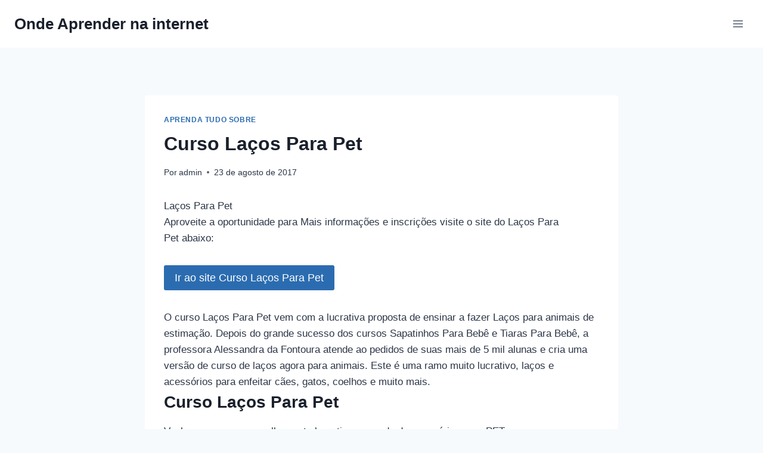

--- FILE ---
content_type: text/html; charset=UTF-8
request_url: https://www.ondeaprender.com.br/curso-lacos-para-pet/
body_size: 28574
content:
<!doctype html><html lang="pt-BR" prefix="og: https://ogp.me/ns#" class="no-js" itemtype="https://schema.org/Blog" itemscope><head><script data-no-optimize="1">var litespeed_docref=sessionStorage.getItem("litespeed_docref");litespeed_docref&&(Object.defineProperty(document,"referrer",{get:function(){return litespeed_docref}}),sessionStorage.removeItem("litespeed_docref"));</script> <meta charset="UTF-8"><meta name="viewport" content="width=device-width, initial-scale=1, minimum-scale=1"><title>Curso Laços Para Pet - Onde Aprender na internet</title><meta name="robots" content="follow, index, max-snippet:-1, max-video-preview:-1, max-image-preview:large"/><link rel="canonical" href="https://www.ondeaprender.com.br/curso-lacos-para-pet/" /><meta property="og:locale" content="pt_BR" /><meta property="og:type" content="article" /><meta property="og:title" content="Curso Laços Para Pet - Onde Aprender na internet" /><meta property="og:description" content="Laços Para Pet Aproveite a oportunidade para Mais informações e inscrições visite o site do Laços Para Pet abaixo: Ir ao site Curso Laços Para Pet O curso Laços Para Pet vem com a lucrativa proposta de ensinar a fazer Laços para animais de estimação. Depois do grande sucesso dos cursos Sapatinhos Para Bebê e Tiaras..." /><meta property="og:url" content="https://www.ondeaprender.com.br/curso-lacos-para-pet/" /><meta property="article:tag" content="Produtor: The Bridge" /><meta property="article:section" content="Aprenda tudo sobre" /><meta property="article:published_time" content="2017-08-23T02:22:16-03:00" /><meta name="twitter:card" content="summary_large_image" /><meta name="twitter:title" content="Curso Laços Para Pet - Onde Aprender na internet" /><meta name="twitter:description" content="Laços Para Pet Aproveite a oportunidade para Mais informações e inscrições visite o site do Laços Para Pet abaixo: Ir ao site Curso Laços Para Pet O curso Laços Para Pet vem com a lucrativa proposta de ensinar a fazer Laços para animais de estimação. Depois do grande sucesso dos cursos Sapatinhos Para Bebê e Tiaras..." /><meta name="twitter:label1" content="Escrito por" /><meta name="twitter:data1" content="admin" /><meta name="twitter:label2" content="Tempo para leitura" /><meta name="twitter:data2" content="Menos de um minuto" /> <script type="application/ld+json" class="rank-math-schema">{"@context":"https://schema.org","@graph":[{"@type":"Organization","@id":"https://www.ondeaprender.com.br/#organization","name":"Onde Aprender na internet"},{"@type":"WebSite","@id":"https://www.ondeaprender.com.br/#website","url":"https://www.ondeaprender.com.br","publisher":{"@id":"https://www.ondeaprender.com.br/#organization"},"inLanguage":"pt-BR"},{"@type":"WebPage","@id":"https://www.ondeaprender.com.br/curso-lacos-para-pet/#webpage","url":"https://www.ondeaprender.com.br/curso-lacos-para-pet/","name":"Curso La\u00e7os Para Pet - Onde Aprender na internet","datePublished":"2017-08-23T02:22:16-03:00","dateModified":"2017-08-23T02:22:16-03:00","isPartOf":{"@id":"https://www.ondeaprender.com.br/#website"},"inLanguage":"pt-BR"},{"@type":"Person","@id":"https://www.ondeaprender.com.br/author/admin/","name":"admin","url":"https://www.ondeaprender.com.br/author/admin/","image":{"@type":"ImageObject","@id":"https://www.ondeaprender.com.br/wp-content/litespeed/avatar/7b8aa988e7299132a6f54a9b4cd9c5f5.jpg?ver=1764326371","url":"https://www.ondeaprender.com.br/wp-content/litespeed/avatar/7b8aa988e7299132a6f54a9b4cd9c5f5.jpg?ver=1764326371","caption":"admin","inLanguage":"pt-BR"},"worksFor":{"@id":"https://www.ondeaprender.com.br/#organization"}},{"@type":"BlogPosting","headline":"Curso La\u00e7os Para Pet - Onde Aprender na internet","datePublished":"2017-08-23T02:22:16-03:00","dateModified":"2017-08-23T02:22:16-03:00","author":{"@id":"https://www.ondeaprender.com.br/author/admin/","name":"admin"},"publisher":{"@id":"https://www.ondeaprender.com.br/#organization"},"description":"Aproveite a oportunidade para Mais informa\u00e7\u00f5es e inscri\u00e7\u00f5es visite o site do La\u00e7os Para Pet\u00a0abaixo:","name":"Curso La\u00e7os Para Pet - Onde Aprender na internet","@id":"https://www.ondeaprender.com.br/curso-lacos-para-pet/#richSnippet","isPartOf":{"@id":"https://www.ondeaprender.com.br/curso-lacos-para-pet/#webpage"},"inLanguage":"pt-BR","mainEntityOfPage":{"@id":"https://www.ondeaprender.com.br/curso-lacos-para-pet/#webpage"}}]}</script> <link rel='dns-prefetch' href='//stats.wp.com' /><link rel='dns-prefetch' href='//www.googletagmanager.com' /><link rel='dns-prefetch' href='//pagead2.googlesyndication.com' /><link rel="alternate" type="application/rss+xml" title="Feed para Onde Aprender na internet &raquo;" href="https://www.ondeaprender.com.br/feed/" /><link rel="alternate" type="application/rss+xml" title="Feed de comentários para Onde Aprender na internet &raquo;" href="https://www.ondeaprender.com.br/comments/feed/" /> <script type="litespeed/javascript">document.documentElement.classList.remove('no-js')</script> <link rel="alternate" type="application/rss+xml" title="Feed de comentários para Onde Aprender na internet &raquo; Curso Laços Para Pet" href="https://www.ondeaprender.com.br/curso-lacos-para-pet/feed/" /><link rel="alternate" title="oEmbed (JSON)" type="application/json+oembed" href="https://www.ondeaprender.com.br/wp-json/oembed/1.0/embed?url=https%3A%2F%2Fwww.ondeaprender.com.br%2Fcurso-lacos-para-pet%2F" /><link rel="alternate" title="oEmbed (XML)" type="text/xml+oembed" href="https://www.ondeaprender.com.br/wp-json/oembed/1.0/embed?url=https%3A%2F%2Fwww.ondeaprender.com.br%2Fcurso-lacos-para-pet%2F&#038;format=xml" /><style id='wp-img-auto-sizes-contain-inline-css'>img:is([sizes=auto i],[sizes^="auto," i]){contain-intrinsic-size:3000px 1500px}
/*# sourceURL=wp-img-auto-sizes-contain-inline-css */</style><link data-optimized="2" rel="stylesheet" href="https://www.ondeaprender.com.br/wp-content/litespeed/css/3079fba7ddd448de641e6d7feef134e3.css?ver=19305" /><style id='wp-block-heading-inline-css'>h1:where(.wp-block-heading).has-background,h2:where(.wp-block-heading).has-background,h3:where(.wp-block-heading).has-background,h4:where(.wp-block-heading).has-background,h5:where(.wp-block-heading).has-background,h6:where(.wp-block-heading).has-background{padding:1.25em 2.375em}h1.has-text-align-left[style*=writing-mode]:where([style*=vertical-lr]),h1.has-text-align-right[style*=writing-mode]:where([style*=vertical-rl]),h2.has-text-align-left[style*=writing-mode]:where([style*=vertical-lr]),h2.has-text-align-right[style*=writing-mode]:where([style*=vertical-rl]),h3.has-text-align-left[style*=writing-mode]:where([style*=vertical-lr]),h3.has-text-align-right[style*=writing-mode]:where([style*=vertical-rl]),h4.has-text-align-left[style*=writing-mode]:where([style*=vertical-lr]),h4.has-text-align-right[style*=writing-mode]:where([style*=vertical-rl]),h5.has-text-align-left[style*=writing-mode]:where([style*=vertical-lr]),h5.has-text-align-right[style*=writing-mode]:where([style*=vertical-rl]),h6.has-text-align-left[style*=writing-mode]:where([style*=vertical-lr]),h6.has-text-align-right[style*=writing-mode]:where([style*=vertical-rl]){rotate:180deg}
/*# sourceURL=https://www.ondeaprender.com.br/wp-includes/blocks/heading/style.min.css */</style><style id='wp-block-paragraph-inline-css'>.is-small-text{font-size:.875em}.is-regular-text{font-size:1em}.is-large-text{font-size:2.25em}.is-larger-text{font-size:3em}.has-drop-cap:not(:focus):first-letter{float:left;font-size:8.4em;font-style:normal;font-weight:100;line-height:.68;margin:.05em .1em 0 0;text-transform:uppercase}body.rtl .has-drop-cap:not(:focus):first-letter{float:none;margin-left:.1em}p.has-drop-cap.has-background{overflow:hidden}:root :where(p.has-background){padding:1.25em 2.375em}:where(p.has-text-color:not(.has-link-color)) a{color:inherit}p.has-text-align-left[style*="writing-mode:vertical-lr"],p.has-text-align-right[style*="writing-mode:vertical-rl"]{rotate:180deg}
/*# sourceURL=https://www.ondeaprender.com.br/wp-includes/blocks/paragraph/style.min.css */</style><style id='wp-block-quote-inline-css'>.wp-block-quote{box-sizing:border-box;overflow-wrap:break-word}.wp-block-quote.is-large:where(:not(.is-style-plain)),.wp-block-quote.is-style-large:where(:not(.is-style-plain)){margin-bottom:1em;padding:0 1em}.wp-block-quote.is-large:where(:not(.is-style-plain)) p,.wp-block-quote.is-style-large:where(:not(.is-style-plain)) p{font-size:1.5em;font-style:italic;line-height:1.6}.wp-block-quote.is-large:where(:not(.is-style-plain)) cite,.wp-block-quote.is-large:where(:not(.is-style-plain)) footer,.wp-block-quote.is-style-large:where(:not(.is-style-plain)) cite,.wp-block-quote.is-style-large:where(:not(.is-style-plain)) footer{font-size:1.125em;text-align:right}.wp-block-quote>cite{display:block}
/*# sourceURL=https://www.ondeaprender.com.br/wp-includes/blocks/quote/style.min.css */</style><style id='global-styles-inline-css'>:root{--wp--preset--aspect-ratio--square: 1;--wp--preset--aspect-ratio--4-3: 4/3;--wp--preset--aspect-ratio--3-4: 3/4;--wp--preset--aspect-ratio--3-2: 3/2;--wp--preset--aspect-ratio--2-3: 2/3;--wp--preset--aspect-ratio--16-9: 16/9;--wp--preset--aspect-ratio--9-16: 9/16;--wp--preset--color--black: #000000;--wp--preset--color--cyan-bluish-gray: #abb8c3;--wp--preset--color--white: #ffffff;--wp--preset--color--pale-pink: #f78da7;--wp--preset--color--vivid-red: #cf2e2e;--wp--preset--color--luminous-vivid-orange: #ff6900;--wp--preset--color--luminous-vivid-amber: #fcb900;--wp--preset--color--light-green-cyan: #7bdcb5;--wp--preset--color--vivid-green-cyan: #00d084;--wp--preset--color--pale-cyan-blue: #8ed1fc;--wp--preset--color--vivid-cyan-blue: #0693e3;--wp--preset--color--vivid-purple: #9b51e0;--wp--preset--color--theme-palette-1: var(--global-palette1);--wp--preset--color--theme-palette-2: var(--global-palette2);--wp--preset--color--theme-palette-3: var(--global-palette3);--wp--preset--color--theme-palette-4: var(--global-palette4);--wp--preset--color--theme-palette-5: var(--global-palette5);--wp--preset--color--theme-palette-6: var(--global-palette6);--wp--preset--color--theme-palette-7: var(--global-palette7);--wp--preset--color--theme-palette-8: var(--global-palette8);--wp--preset--color--theme-palette-9: var(--global-palette9);--wp--preset--color--theme-palette-10: var(--global-palette10);--wp--preset--color--theme-palette-11: var(--global-palette11);--wp--preset--color--theme-palette-12: var(--global-palette12);--wp--preset--color--theme-palette-13: var(--global-palette13);--wp--preset--color--theme-palette-14: var(--global-palette14);--wp--preset--color--theme-palette-15: var(--global-palette15);--wp--preset--gradient--vivid-cyan-blue-to-vivid-purple: linear-gradient(135deg,rgb(6,147,227) 0%,rgb(155,81,224) 100%);--wp--preset--gradient--light-green-cyan-to-vivid-green-cyan: linear-gradient(135deg,rgb(122,220,180) 0%,rgb(0,208,130) 100%);--wp--preset--gradient--luminous-vivid-amber-to-luminous-vivid-orange: linear-gradient(135deg,rgb(252,185,0) 0%,rgb(255,105,0) 100%);--wp--preset--gradient--luminous-vivid-orange-to-vivid-red: linear-gradient(135deg,rgb(255,105,0) 0%,rgb(207,46,46) 100%);--wp--preset--gradient--very-light-gray-to-cyan-bluish-gray: linear-gradient(135deg,rgb(238,238,238) 0%,rgb(169,184,195) 100%);--wp--preset--gradient--cool-to-warm-spectrum: linear-gradient(135deg,rgb(74,234,220) 0%,rgb(151,120,209) 20%,rgb(207,42,186) 40%,rgb(238,44,130) 60%,rgb(251,105,98) 80%,rgb(254,248,76) 100%);--wp--preset--gradient--blush-light-purple: linear-gradient(135deg,rgb(255,206,236) 0%,rgb(152,150,240) 100%);--wp--preset--gradient--blush-bordeaux: linear-gradient(135deg,rgb(254,205,165) 0%,rgb(254,45,45) 50%,rgb(107,0,62) 100%);--wp--preset--gradient--luminous-dusk: linear-gradient(135deg,rgb(255,203,112) 0%,rgb(199,81,192) 50%,rgb(65,88,208) 100%);--wp--preset--gradient--pale-ocean: linear-gradient(135deg,rgb(255,245,203) 0%,rgb(182,227,212) 50%,rgb(51,167,181) 100%);--wp--preset--gradient--electric-grass: linear-gradient(135deg,rgb(202,248,128) 0%,rgb(113,206,126) 100%);--wp--preset--gradient--midnight: linear-gradient(135deg,rgb(2,3,129) 0%,rgb(40,116,252) 100%);--wp--preset--font-size--small: var(--global-font-size-small);--wp--preset--font-size--medium: var(--global-font-size-medium);--wp--preset--font-size--large: var(--global-font-size-large);--wp--preset--font-size--x-large: 42px;--wp--preset--font-size--larger: var(--global-font-size-larger);--wp--preset--font-size--xxlarge: var(--global-font-size-xxlarge);--wp--preset--spacing--20: 0.44rem;--wp--preset--spacing--30: 0.67rem;--wp--preset--spacing--40: 1rem;--wp--preset--spacing--50: 1.5rem;--wp--preset--spacing--60: 2.25rem;--wp--preset--spacing--70: 3.38rem;--wp--preset--spacing--80: 5.06rem;--wp--preset--shadow--natural: 6px 6px 9px rgba(0, 0, 0, 0.2);--wp--preset--shadow--deep: 12px 12px 50px rgba(0, 0, 0, 0.4);--wp--preset--shadow--sharp: 6px 6px 0px rgba(0, 0, 0, 0.2);--wp--preset--shadow--outlined: 6px 6px 0px -3px rgb(255, 255, 255), 6px 6px rgb(0, 0, 0);--wp--preset--shadow--crisp: 6px 6px 0px rgb(0, 0, 0);}:where(.is-layout-flex){gap: 0.5em;}:where(.is-layout-grid){gap: 0.5em;}body .is-layout-flex{display: flex;}.is-layout-flex{flex-wrap: wrap;align-items: center;}.is-layout-flex > :is(*, div){margin: 0;}body .is-layout-grid{display: grid;}.is-layout-grid > :is(*, div){margin: 0;}:where(.wp-block-columns.is-layout-flex){gap: 2em;}:where(.wp-block-columns.is-layout-grid){gap: 2em;}:where(.wp-block-post-template.is-layout-flex){gap: 1.25em;}:where(.wp-block-post-template.is-layout-grid){gap: 1.25em;}.has-black-color{color: var(--wp--preset--color--black) !important;}.has-cyan-bluish-gray-color{color: var(--wp--preset--color--cyan-bluish-gray) !important;}.has-white-color{color: var(--wp--preset--color--white) !important;}.has-pale-pink-color{color: var(--wp--preset--color--pale-pink) !important;}.has-vivid-red-color{color: var(--wp--preset--color--vivid-red) !important;}.has-luminous-vivid-orange-color{color: var(--wp--preset--color--luminous-vivid-orange) !important;}.has-luminous-vivid-amber-color{color: var(--wp--preset--color--luminous-vivid-amber) !important;}.has-light-green-cyan-color{color: var(--wp--preset--color--light-green-cyan) !important;}.has-vivid-green-cyan-color{color: var(--wp--preset--color--vivid-green-cyan) !important;}.has-pale-cyan-blue-color{color: var(--wp--preset--color--pale-cyan-blue) !important;}.has-vivid-cyan-blue-color{color: var(--wp--preset--color--vivid-cyan-blue) !important;}.has-vivid-purple-color{color: var(--wp--preset--color--vivid-purple) !important;}.has-black-background-color{background-color: var(--wp--preset--color--black) !important;}.has-cyan-bluish-gray-background-color{background-color: var(--wp--preset--color--cyan-bluish-gray) !important;}.has-white-background-color{background-color: var(--wp--preset--color--white) !important;}.has-pale-pink-background-color{background-color: var(--wp--preset--color--pale-pink) !important;}.has-vivid-red-background-color{background-color: var(--wp--preset--color--vivid-red) !important;}.has-luminous-vivid-orange-background-color{background-color: var(--wp--preset--color--luminous-vivid-orange) !important;}.has-luminous-vivid-amber-background-color{background-color: var(--wp--preset--color--luminous-vivid-amber) !important;}.has-light-green-cyan-background-color{background-color: var(--wp--preset--color--light-green-cyan) !important;}.has-vivid-green-cyan-background-color{background-color: var(--wp--preset--color--vivid-green-cyan) !important;}.has-pale-cyan-blue-background-color{background-color: var(--wp--preset--color--pale-cyan-blue) !important;}.has-vivid-cyan-blue-background-color{background-color: var(--wp--preset--color--vivid-cyan-blue) !important;}.has-vivid-purple-background-color{background-color: var(--wp--preset--color--vivid-purple) !important;}.has-black-border-color{border-color: var(--wp--preset--color--black) !important;}.has-cyan-bluish-gray-border-color{border-color: var(--wp--preset--color--cyan-bluish-gray) !important;}.has-white-border-color{border-color: var(--wp--preset--color--white) !important;}.has-pale-pink-border-color{border-color: var(--wp--preset--color--pale-pink) !important;}.has-vivid-red-border-color{border-color: var(--wp--preset--color--vivid-red) !important;}.has-luminous-vivid-orange-border-color{border-color: var(--wp--preset--color--luminous-vivid-orange) !important;}.has-luminous-vivid-amber-border-color{border-color: var(--wp--preset--color--luminous-vivid-amber) !important;}.has-light-green-cyan-border-color{border-color: var(--wp--preset--color--light-green-cyan) !important;}.has-vivid-green-cyan-border-color{border-color: var(--wp--preset--color--vivid-green-cyan) !important;}.has-pale-cyan-blue-border-color{border-color: var(--wp--preset--color--pale-cyan-blue) !important;}.has-vivid-cyan-blue-border-color{border-color: var(--wp--preset--color--vivid-cyan-blue) !important;}.has-vivid-purple-border-color{border-color: var(--wp--preset--color--vivid-purple) !important;}.has-vivid-cyan-blue-to-vivid-purple-gradient-background{background: var(--wp--preset--gradient--vivid-cyan-blue-to-vivid-purple) !important;}.has-light-green-cyan-to-vivid-green-cyan-gradient-background{background: var(--wp--preset--gradient--light-green-cyan-to-vivid-green-cyan) !important;}.has-luminous-vivid-amber-to-luminous-vivid-orange-gradient-background{background: var(--wp--preset--gradient--luminous-vivid-amber-to-luminous-vivid-orange) !important;}.has-luminous-vivid-orange-to-vivid-red-gradient-background{background: var(--wp--preset--gradient--luminous-vivid-orange-to-vivid-red) !important;}.has-very-light-gray-to-cyan-bluish-gray-gradient-background{background: var(--wp--preset--gradient--very-light-gray-to-cyan-bluish-gray) !important;}.has-cool-to-warm-spectrum-gradient-background{background: var(--wp--preset--gradient--cool-to-warm-spectrum) !important;}.has-blush-light-purple-gradient-background{background: var(--wp--preset--gradient--blush-light-purple) !important;}.has-blush-bordeaux-gradient-background{background: var(--wp--preset--gradient--blush-bordeaux) !important;}.has-luminous-dusk-gradient-background{background: var(--wp--preset--gradient--luminous-dusk) !important;}.has-pale-ocean-gradient-background{background: var(--wp--preset--gradient--pale-ocean) !important;}.has-electric-grass-gradient-background{background: var(--wp--preset--gradient--electric-grass) !important;}.has-midnight-gradient-background{background: var(--wp--preset--gradient--midnight) !important;}.has-small-font-size{font-size: var(--wp--preset--font-size--small) !important;}.has-medium-font-size{font-size: var(--wp--preset--font-size--medium) !important;}.has-large-font-size{font-size: var(--wp--preset--font-size--large) !important;}.has-x-large-font-size{font-size: var(--wp--preset--font-size--x-large) !important;}
/*# sourceURL=global-styles-inline-css */</style><style id='classic-theme-styles-inline-css'>/*! This file is auto-generated */
.wp-block-button__link{color:#fff;background-color:#32373c;border-radius:9999px;box-shadow:none;text-decoration:none;padding:calc(.667em + 2px) calc(1.333em + 2px);font-size:1.125em}.wp-block-file__button{background:#32373c;color:#fff;text-decoration:none}
/*# sourceURL=/wp-includes/css/classic-themes.min.css */</style><style id='kadence-global-inline-css'>/* Kadence Base CSS */
:root{--global-palette1:#2B6CB0;--global-palette2:#215387;--global-palette3:#1A202C;--global-palette4:#2D3748;--global-palette5:#4A5568;--global-palette6:#718096;--global-palette7:#EDF2F7;--global-palette8:#F7FAFC;--global-palette9:#ffffff;--global-palette10:oklch(from var(--global-palette1) calc(l + 0.10 * (1 - l)) calc(c * 1.00) calc(h + 180) / 100%);--global-palette11:#13612e;--global-palette12:#1159af;--global-palette13:#b82105;--global-palette14:#f7630c;--global-palette15:#f5a524;--global-palette9rgb:255, 255, 255;--global-palette-highlight:var(--global-palette1);--global-palette-highlight-alt:var(--global-palette2);--global-palette-highlight-alt2:var(--global-palette9);--global-palette-btn-bg:var(--global-palette1);--global-palette-btn-bg-hover:var(--global-palette2);--global-palette-btn:var(--global-palette9);--global-palette-btn-hover:var(--global-palette9);--global-palette-btn-sec-bg:var(--global-palette7);--global-palette-btn-sec-bg-hover:var(--global-palette2);--global-palette-btn-sec:var(--global-palette3);--global-palette-btn-sec-hover:var(--global-palette9);--global-body-font-family:-apple-system,BlinkMacSystemFont,"Segoe UI",Roboto,Oxygen-Sans,Ubuntu,Cantarell,"Helvetica Neue",sans-serif, "Apple Color Emoji", "Segoe UI Emoji", "Segoe UI Symbol";--global-heading-font-family:inherit;--global-primary-nav-font-family:inherit;--global-fallback-font:sans-serif;--global-display-fallback-font:sans-serif;--global-content-width:1290px;--global-content-wide-width:calc(1290px + 230px);--global-content-narrow-width:842px;--global-content-edge-padding:1.5rem;--global-content-boxed-padding:2rem;--global-calc-content-width:calc(1290px - var(--global-content-edge-padding) - var(--global-content-edge-padding) );--wp--style--global--content-size:var(--global-calc-content-width);}.wp-site-blocks{--global-vw:calc( 100vw - ( 0.5 * var(--scrollbar-offset)));}body{background:var(--global-palette8);}body, input, select, optgroup, textarea{font-weight:400;font-size:17px;line-height:1.6;font-family:var(--global-body-font-family);color:var(--global-palette4);}.content-bg, body.content-style-unboxed .site{background:var(--global-palette9);}h1,h2,h3,h4,h5,h6{font-family:var(--global-heading-font-family);}h1{font-weight:700;font-size:32px;line-height:1.5;color:var(--global-palette3);}h2{font-weight:700;font-size:28px;line-height:1.5;color:var(--global-palette3);}h3{font-weight:700;font-size:24px;line-height:1.5;color:var(--global-palette3);}h4{font-weight:700;font-size:22px;line-height:1.5;color:var(--global-palette4);}h5{font-weight:700;font-size:20px;line-height:1.5;color:var(--global-palette4);}h6{font-weight:700;font-size:18px;line-height:1.5;color:var(--global-palette5);}.entry-hero .kadence-breadcrumbs{max-width:1290px;}.site-container, .site-header-row-layout-contained, .site-footer-row-layout-contained, .entry-hero-layout-contained, .comments-area, .alignfull > .wp-block-cover__inner-container, .alignwide > .wp-block-cover__inner-container{max-width:var(--global-content-width);}.content-width-narrow .content-container.site-container, .content-width-narrow .hero-container.site-container{max-width:var(--global-content-narrow-width);}@media all and (min-width: 1520px){.wp-site-blocks .content-container  .alignwide{margin-left:-115px;margin-right:-115px;width:unset;max-width:unset;}}@media all and (min-width: 1102px){.content-width-narrow .wp-site-blocks .content-container .alignwide{margin-left:-130px;margin-right:-130px;width:unset;max-width:unset;}}.content-style-boxed .wp-site-blocks .entry-content .alignwide{margin-left:calc( -1 * var( --global-content-boxed-padding ) );margin-right:calc( -1 * var( --global-content-boxed-padding ) );}.content-area{margin-top:5rem;margin-bottom:5rem;}@media all and (max-width: 1024px){.content-area{margin-top:3rem;margin-bottom:3rem;}}@media all and (max-width: 767px){.content-area{margin-top:2rem;margin-bottom:2rem;}}@media all and (max-width: 1024px){:root{--global-content-boxed-padding:2rem;}}@media all and (max-width: 767px){:root{--global-content-boxed-padding:1.5rem;}}.entry-content-wrap{padding:2rem;}@media all and (max-width: 1024px){.entry-content-wrap{padding:2rem;}}@media all and (max-width: 767px){.entry-content-wrap{padding:1.5rem;}}.entry.single-entry{box-shadow:0px 15px 15px -10px rgba(0,0,0,0.05);}.entry.loop-entry{box-shadow:0px 15px 15px -10px rgba(0,0,0,0.05);}.loop-entry .entry-content-wrap{padding:2rem;}@media all and (max-width: 1024px){.loop-entry .entry-content-wrap{padding:2rem;}}@media all and (max-width: 767px){.loop-entry .entry-content-wrap{padding:1.5rem;}}button, .button, .wp-block-button__link, input[type="button"], input[type="reset"], input[type="submit"], .fl-button, .elementor-button-wrapper .elementor-button, .wc-block-components-checkout-place-order-button, .wc-block-cart__submit{box-shadow:0px 0px 0px -7px rgba(0,0,0,0);}button:hover, button:focus, button:active, .button:hover, .button:focus, .button:active, .wp-block-button__link:hover, .wp-block-button__link:focus, .wp-block-button__link:active, input[type="button"]:hover, input[type="button"]:focus, input[type="button"]:active, input[type="reset"]:hover, input[type="reset"]:focus, input[type="reset"]:active, input[type="submit"]:hover, input[type="submit"]:focus, input[type="submit"]:active, .elementor-button-wrapper .elementor-button:hover, .elementor-button-wrapper .elementor-button:focus, .elementor-button-wrapper .elementor-button:active, .wc-block-cart__submit:hover{box-shadow:0px 15px 25px -7px rgba(0,0,0,0.1);}.kb-button.kb-btn-global-outline.kb-btn-global-inherit{padding-top:calc(px - 2px);padding-right:calc(px - 2px);padding-bottom:calc(px - 2px);padding-left:calc(px - 2px);}@media all and (min-width: 1025px){.transparent-header .entry-hero .entry-hero-container-inner{padding-top:80px;}}@media all and (max-width: 1024px){.mobile-transparent-header .entry-hero .entry-hero-container-inner{padding-top:80px;}}@media all and (max-width: 767px){.mobile-transparent-header .entry-hero .entry-hero-container-inner{padding-top:80px;}}.entry-hero.post-hero-section .entry-header{min-height:200px;}
/* Kadence Header CSS */
.wp-site-blocks #mobile-header{display:block;}.wp-site-blocks #main-header{display:none;}@media all and (min-width: 1292px){.wp-site-blocks #mobile-header{display:none;}.wp-site-blocks #main-header{display:block;}}@media all and (max-width: 1291px){.mobile-transparent-header #masthead{position:absolute;left:0px;right:0px;z-index:100;}.kadence-scrollbar-fixer.mobile-transparent-header #masthead{right:var(--scrollbar-offset,0);}.mobile-transparent-header #masthead, .mobile-transparent-header .site-top-header-wrap .site-header-row-container-inner, .mobile-transparent-header .site-main-header-wrap .site-header-row-container-inner, .mobile-transparent-header .site-bottom-header-wrap .site-header-row-container-inner{background:transparent;}.site-header-row-tablet-layout-fullwidth, .site-header-row-tablet-layout-standard{padding:0px;}}@media all and (min-width: 1292px){.transparent-header #masthead{position:absolute;left:0px;right:0px;z-index:100;}.transparent-header.kadence-scrollbar-fixer #masthead{right:var(--scrollbar-offset,0);}.transparent-header #masthead, .transparent-header .site-top-header-wrap .site-header-row-container-inner, .transparent-header .site-main-header-wrap .site-header-row-container-inner, .transparent-header .site-bottom-header-wrap .site-header-row-container-inner{background:transparent;}}.site-branding{padding:0px 0px 0px 0px;}.site-branding .site-title{font-weight:700;font-size:26px;line-height:1.2;color:var(--global-palette3);}#masthead, #masthead .kadence-sticky-header.item-is-fixed:not(.item-at-start):not(.site-header-row-container):not(.site-main-header-wrap), #masthead .kadence-sticky-header.item-is-fixed:not(.item-at-start) > .site-header-row-container-inner{background:#ffffff;}.site-main-header-inner-wrap{min-height:80px;}.header-navigation[class*="header-navigation-style-underline"] .header-menu-container.primary-menu-container>ul>li>a:after{width:calc( 100% - 1.2em);}.main-navigation .primary-menu-container > ul > li.menu-item > a{padding-left:calc(1.2em / 2);padding-right:calc(1.2em / 2);padding-top:0.6em;padding-bottom:0.6em;color:var(--global-palette5);}.main-navigation .primary-menu-container > ul > li.menu-item .dropdown-nav-special-toggle{right:calc(1.2em / 2);}.main-navigation .primary-menu-container > ul > li.menu-item > a:hover{color:var(--global-palette-highlight);}.main-navigation .primary-menu-container > ul > li.menu-item.current-menu-item > a{color:var(--global-palette3);}.header-navigation .header-menu-container ul ul.sub-menu, .header-navigation .header-menu-container ul ul.submenu{background:var(--global-palette3);box-shadow:0px 2px 13px 0px rgba(0,0,0,0.1);}.header-navigation .header-menu-container ul ul li.menu-item, .header-menu-container ul.menu > li.kadence-menu-mega-enabled > ul > li.menu-item > a{border-bottom:1px solid rgba(255,255,255,0.1);border-radius:0px 0px 0px 0px;}.header-navigation .header-menu-container ul ul li.menu-item > a{width:200px;padding-top:1em;padding-bottom:1em;color:var(--global-palette8);font-size:12px;}.header-navigation .header-menu-container ul ul li.menu-item > a:hover{color:var(--global-palette9);background:var(--global-palette4);border-radius:0px 0px 0px 0px;}.header-navigation .header-menu-container ul ul li.menu-item.current-menu-item > a{color:var(--global-palette9);background:var(--global-palette4);border-radius:0px 0px 0px 0px;}.mobile-toggle-open-container .menu-toggle-open, .mobile-toggle-open-container .menu-toggle-open:focus{color:var(--global-palette5);padding:0.4em 0.6em 0.4em 0.6em;font-size:14px;}.mobile-toggle-open-container .menu-toggle-open.menu-toggle-style-bordered{border:1px solid currentColor;}.mobile-toggle-open-container .menu-toggle-open .menu-toggle-icon{font-size:20px;}.mobile-toggle-open-container .menu-toggle-open:hover, .mobile-toggle-open-container .menu-toggle-open:focus-visible{color:var(--global-palette-highlight);}.mobile-navigation ul li{font-size:14px;}.mobile-navigation ul li a{padding-top:1em;padding-bottom:1em;}.mobile-navigation ul li > a, .mobile-navigation ul li.menu-item-has-children > .drawer-nav-drop-wrap{color:var(--global-palette8);}.mobile-navigation ul li.current-menu-item > a, .mobile-navigation ul li.current-menu-item.menu-item-has-children > .drawer-nav-drop-wrap{color:var(--global-palette-highlight);}.mobile-navigation ul li.menu-item-has-children .drawer-nav-drop-wrap, .mobile-navigation ul li:not(.menu-item-has-children) a{border-bottom:1px solid rgba(255,255,255,0.1);}.mobile-navigation:not(.drawer-navigation-parent-toggle-true) ul li.menu-item-has-children .drawer-nav-drop-wrap button{border-left:1px solid rgba(255,255,255,0.1);}#mobile-drawer .drawer-header .drawer-toggle{padding:0.6em 0.15em 0.6em 0.15em;font-size:24px;}
/* Kadence Footer CSS */
.site-top-footer-inner-wrap{padding-top:30px;padding-bottom:30px;grid-column-gap:30px;grid-row-gap:30px;}.site-top-footer-inner-wrap .widget{margin-bottom:30px;}.site-top-footer-inner-wrap .site-footer-section:not(:last-child):after{right:calc(-30px / 2);}.site-bottom-footer-inner-wrap{padding-top:30px;padding-bottom:30px;grid-column-gap:30px;}.site-bottom-footer-inner-wrap .widget{margin-bottom:30px;}.site-bottom-footer-inner-wrap .site-footer-section:not(:last-child):after{right:calc(-30px / 2);}.footer-social-wrap .footer-social-inner-wrap{font-size:1em;gap:0.3em;}.site-footer .site-footer-wrap .site-footer-section .footer-social-wrap .footer-social-inner-wrap .social-button{border:2px none transparent;border-radius:3px;}
/*# sourceURL=kadence-global-inline-css */</style> <script id="jetpack_related-posts-js-extra" type="litespeed/javascript">var related_posts_js_options={"post_heading":"h4"}</script> <script id="cookie-notice-front-js-before" type="litespeed/javascript">var cnArgs={"ajaxUrl":"https:\/\/www.ondeaprender.com.br\/wp-admin\/admin-ajax.php","nonce":"0f5a91a2f4","hideEffect":"fade","position":"bottom","onScroll":!0,"onScrollOffset":100,"onClick":!1,"cookieName":"cookie_notice_accepted","cookieTime":2147483647,"cookieTimeRejected":2592000,"globalCookie":!1,"redirection":!1,"cache":!1,"revokeCookies":!1,"revokeCookiesOpt":"automatic"}</script> <script type="litespeed/javascript" data-src="https://www.ondeaprender.com.br/wp-includes/js/jquery/jquery.min.js" id="jquery-core-js"></script> <script id="seo-automated-link-building-js-extra" type="litespeed/javascript">var seoAutomatedLinkBuilding={"ajaxUrl":"https://www.ondeaprender.com.br/wp-admin/admin-ajax.php"}</script> <link rel="https://api.w.org/" href="https://www.ondeaprender.com.br/wp-json/" /><link rel="alternate" title="JSON" type="application/json" href="https://www.ondeaprender.com.br/wp-json/wp/v2/posts/6490" /><link rel="EditURI" type="application/rsd+xml" title="RSD" href="https://www.ondeaprender.com.br/xmlrpc.php?rsd" /><meta name="generator" content="WordPress 6.9" /><link rel='shortlink' href='https://www.ondeaprender.com.br/?p=6490' /><meta name="generator" content="Site Kit by Google 1.167.0" /><style>img#wpstats{display:none}</style><link rel="pingback" href="https://www.ondeaprender.com.br/xmlrpc.php"><meta name="google-adsense-platform-account" content="ca-host-pub-2644536267352236"><meta name="google-adsense-platform-domain" content="sitekit.withgoogle.com"><link rel="amphtml" href="https://www.ondeaprender.com.br/curso-lacos-para-pet/amp/">
 <script type="litespeed/javascript" data-src="https://pagead2.googlesyndication.com/pagead/js/adsbygoogle.js?client=ca-pub-5164911117521367&amp;host=ca-host-pub-2644536267352236" crossorigin="anonymous"></script> <link rel="icon" href="https://www.ondeaprender.com.br/wp-content/uploads/2025/02/cropped-Onde-Aprender-32x32.png" sizes="32x32" /><link rel="icon" href="https://www.ondeaprender.com.br/wp-content/uploads/2025/02/cropped-Onde-Aprender-192x192.png" sizes="192x192" /><link rel="apple-touch-icon" href="https://www.ondeaprender.com.br/wp-content/uploads/2025/02/cropped-Onde-Aprender-180x180.png" /><meta name="msapplication-TileImage" content="https://www.ondeaprender.com.br/wp-content/uploads/2025/02/cropped-Onde-Aprender-270x270.png" /></head><body class="wp-singular post-template-default single single-post postid-6490 single-format-standard wp-embed-responsive wp-theme-kadence cookies-not-set footer-on-bottom hide-focus-outline link-style-standard content-title-style-normal content-width-narrow content-style-boxed content-vertical-padding-show non-transparent-header mobile-non-transparent-header"><div id="wrapper" class="site wp-site-blocks">
<a class="skip-link screen-reader-text scroll-ignore" href="#main">Pular para o Conteúdo</a><header id="masthead" class="site-header" role="banner" itemtype="https://schema.org/WPHeader" itemscope><div id="main-header" class="site-header-wrap"><div class="site-header-inner-wrap"><div class="site-header-upper-wrap"><div class="site-header-upper-inner-wrap"><div class="site-main-header-wrap site-header-row-container site-header-focus-item site-header-row-layout-standard" data-section="kadence_customizer_header_main"><div class="site-header-row-container-inner"><div class="site-container"><div class="site-main-header-inner-wrap site-header-row site-header-row-has-sides site-header-row-no-center"><div class="site-header-main-section-left site-header-section site-header-section-left"><div class="site-header-item site-header-focus-item" data-section="title_tagline"><div class="site-branding branding-layout-standard"><a class="brand" href="https://www.ondeaprender.com.br/" rel="home"><div class="site-title-wrap"><p class="site-title">Onde Aprender na internet</p></div></a></div></div></div><div class="site-header-main-section-right site-header-section site-header-section-right"><div class="site-header-item site-header-focus-item site-header-item-main-navigation header-navigation-layout-stretch-false header-navigation-layout-fill-stretch-false" data-section="kadence_customizer_primary_navigation"><nav id="site-navigation" class="main-navigation header-navigation hover-to-open nav--toggle-sub header-navigation-style-standard header-navigation-dropdown-animation-none" role="navigation" aria-label="Principal"><div class="primary-menu-container header-menu-container"><ul id="primary-menu" class="menu"><li id="menu-item-27569" class="menu-item menu-item-type-post_type menu-item-object-page menu-item-27569"><a href="https://www.ondeaprender.com.br/politica-de-privacidade/">Política de privacidade</a></li><li id="menu-item-27570" class="menu-item menu-item-type-post_type menu-item-object-page menu-item-27570"><a href="https://www.ondeaprender.com.br/sobre/">Sobre</a></li></ul></div></nav></div></div></div></div></div></div></div></div></div></div><div id="mobile-header" class="site-mobile-header-wrap"><div class="site-header-inner-wrap"><div class="site-header-upper-wrap"><div class="site-header-upper-inner-wrap"><div class="site-main-header-wrap site-header-focus-item site-header-row-layout-standard site-header-row-tablet-layout-default site-header-row-mobile-layout-default "><div class="site-header-row-container-inner"><div class="site-container"><div class="site-main-header-inner-wrap site-header-row site-header-row-has-sides site-header-row-no-center"><div class="site-header-main-section-left site-header-section site-header-section-left"><div class="site-header-item site-header-focus-item" data-section="title_tagline"><div class="site-branding mobile-site-branding branding-layout-standard branding-tablet-layout-inherit branding-mobile-layout-inherit"><a class="brand" href="https://www.ondeaprender.com.br/" rel="home"><div class="site-title-wrap"><div class="site-title vs-md-false">Onde Aprender na internet</div></div></a></div></div></div><div class="site-header-main-section-right site-header-section site-header-section-right"><div class="site-header-item site-header-focus-item site-header-item-navgation-popup-toggle" data-section="kadence_customizer_mobile_trigger"><div class="mobile-toggle-open-container">
<button id="mobile-toggle" class="menu-toggle-open drawer-toggle menu-toggle-style-default" aria-label="Abrir Menu" data-toggle-target="#mobile-drawer" data-toggle-body-class="showing-popup-drawer-from-right" aria-expanded="false" data-set-focus=".menu-toggle-close"
>
<span class="menu-toggle-icon"><span class="kadence-svg-iconset"><svg aria-hidden="true" class="kadence-svg-icon kadence-menu-svg" fill="currentColor" version="1.1" xmlns="http://www.w3.org/2000/svg" width="24" height="24" viewBox="0 0 24 24"><title>Alternar Menu</title><path d="M3 13h18c0.552 0 1-0.448 1-1s-0.448-1-1-1h-18c-0.552 0-1 0.448-1 1s0.448 1 1 1zM3 7h18c0.552 0 1-0.448 1-1s-0.448-1-1-1h-18c-0.552 0-1 0.448-1 1s0.448 1 1 1zM3 19h18c0.552 0 1-0.448 1-1s-0.448-1-1-1h-18c-0.552 0-1 0.448-1 1s0.448 1 1 1z"></path>
</svg></span></span>
</button></div></div></div></div></div></div></div></div></div></div></div></header><main id="inner-wrap" class="wrap kt-clear" role="main"><div id="primary" class="content-area"><div class="content-container site-container"><div id="main" class="site-main"><div class="content-wrap"><article id="post-6490" class="entry content-bg single-entry post-6490 post type-post status-publish format-standard hentry category-aprender-sobre tag-produtor-the-bridge"><div class="entry-content-wrap"><header class="entry-header post-title title-align-inherit title-tablet-align-inherit title-mobile-align-inherit"><div class="entry-taxonomies">
<span class="category-links term-links category-style-normal">
<a href="https://www.ondeaprender.com.br/categoria-cursos/aprender-sobre/" rel="tag">Aprenda tudo sobre</a>			</span></div><h1 class="entry-title">Curso Laços Para Pet</h1><div class="entry-meta entry-meta-divider-dot">
<span class="posted-by"><span class="meta-label">Por</span><span class="author vcard"><a class="url fn n" href="https://www.ondeaprender.com.br/author/admin/">admin</a></span></span>					<span class="posted-on">
<time class="entry-date published updated" datetime="2017-08-23T02:22:16-03:00" itemprop="dateModified">23 de agosto de 2017</time>					</span></div></header><div class="entry-content single-content"><div class="heading"><div class="shell"><div class="tituloProduto"><span class="tituloVisualizarProduto">Laços Para Pet</span></div><div><p>Aproveite a oportunidade para Mais informações e inscrições visite o site do <span class="tituloVisualizarProduto">Laços Para Pet </span>abaixo:</p><p><a class="single_add_to_cart_button button alt" href="https://go.hotmart.com/B6347480S" rel="nofollow noopener" target="_blank"> Ir ao site Curso Laços Para Pet</a></p><p>O curso Laços Para Pet vem com a lucrativa proposta de ensinar a fazer Laços para animais de estimação. Depois do grande sucesso dos cursos Sapatinhos Para Bebê e Tiaras Para Bebê, a professora Alessandra da Fontoura atende ao pedidos de suas mais de 5 mil alunas e cria uma versão de curso de laços agora para animais. Este é uma ramo muito lucrativo, laços e acessórios para enfeitar cães, gatos, coelhos e muito mais.</p></div><div><h2>Curso Laços Para Pet</h2><p>Venha conosco e mergulhe neste lucrativo mercado de acessórios para PETs.<br />
Mande tráfego para a página de Vendas e veja as vendas acontecerem.<br />
Aproveite a oportunidade para Mais informações e inscrições visite o site do <span class="tituloVisualizarProduto">Laços Para Pet </span>abaixo:</p><p><a class="single_add_to_cart_button button alt" href="https://go.hotmart.com/B6347480S" rel="nofollow noopener" target="_blank">Ir ao site Curso Laços Para Pet</a></p><p>Produtor: The Bridge</p><p>&nbsp;</p><p>&nbsp;</p></div></div></div><div class="shell"><div id="main"><div class="article"><form id="viewProductForm" action="https://app.hotmart.com/pages/marketplace/viewProduct.html" enctype="application/x-www-form-urlencoded" method="post" name="viewProductForm"><div class="boxAzulLeve"></div></form></div></div></div><div id='jp-relatedposts' class='jp-relatedposts' ><h3 class="jp-relatedposts-headline"><em>Relacionado</em></h3></div></div><footer class="entry-footer"><div class="entry-tags">
<span class="tags-links">
<span class="tags-label screen-reader-text">
Tags do Post:		</span>
<a href=https://www.ondeaprender.com.br/online-curso/produtor-the-bridge/ title="Produtor: The Bridge" class="tag-link tag-item-produtor-the-bridge" rel="tag"><span class="tag-hash">#</span>Produtor: The Bridge</a>	</span></div></footer></div></article><nav class="navigation post-navigation" aria-label="Posts"><h2 class="screen-reader-text">Navegação de Post</h2><div class="nav-links"><div class="nav-previous"><a href="https://www.ondeaprender.com.br/codigos-do-tempo-e-vida-transformativa/" rel="prev"><div class="post-navigation-sub"><small><span class="kadence-svg-iconset svg-baseline"><svg aria-hidden="true" class="kadence-svg-icon kadence-arrow-left-alt-svg" fill="currentColor" version="1.1" xmlns="http://www.w3.org/2000/svg" width="29" height="28" viewBox="0 0 29 28"><title>Anterior</title><path d="M28 12.5v3c0 0.281-0.219 0.5-0.5 0.5h-19.5v3.5c0 0.203-0.109 0.375-0.297 0.453s-0.391 0.047-0.547-0.078l-6-5.469c-0.094-0.094-0.156-0.219-0.156-0.359v0c0-0.141 0.063-0.281 0.156-0.375l6-5.531c0.156-0.141 0.359-0.172 0.547-0.094 0.172 0.078 0.297 0.25 0.297 0.453v3.5h19.5c0.281 0 0.5 0.219 0.5 0.5z"></path>
</svg></span>Anterior</small></div>Códigos do Tempo e a Vida Transformativa</a></div><div class="nav-next"><a href="https://www.ondeaprender.com.br/como-comprar-sardinha-evolution/" rel="next"><div class="post-navigation-sub"><small>Próximo<span class="kadence-svg-iconset svg-baseline"><svg aria-hidden="true" class="kadence-svg-icon kadence-arrow-right-alt-svg" fill="currentColor" version="1.1" xmlns="http://www.w3.org/2000/svg" width="27" height="28" viewBox="0 0 27 28"><title>Continuar</title><path d="M27 13.953c0 0.141-0.063 0.281-0.156 0.375l-6 5.531c-0.156 0.141-0.359 0.172-0.547 0.094-0.172-0.078-0.297-0.25-0.297-0.453v-3.5h-19.5c-0.281 0-0.5-0.219-0.5-0.5v-3c0-0.281 0.219-0.5 0.5-0.5h19.5v-3.5c0-0.203 0.109-0.375 0.297-0.453s0.391-0.047 0.547 0.078l6 5.469c0.094 0.094 0.156 0.219 0.156 0.359v0z"></path>
</svg></span></small></div>Como comprar Sardinha Evolution</a></div></div></nav><div class="entry-related alignfull entry-related-style-wide"><div class="entry-related-inner content-container site-container"><div class="entry-related-inner-content alignwide"><h2 class="entry-related-title" id="related-posts-title">Posts Similares</h2><div class="entry-related-carousel kadence-slide-init splide" aria-labelledby="related-posts-title" data-columns-xxl="3" data-columns-xl="3" data-columns-md="3" data-columns-sm="2" data-columns-xs="2" data-columns-ss="1" data-slider-anim-speed="400" data-slider-scroll="1" data-slider-dots="true" data-slider-arrows="true" data-slider-hover-pause="false" data-slider-auto="false" data-slider-speed="7000" data-slider-gutter="40" data-slider-loop="true" data-slider-next-label="Próximo" data-slider-slide-label="Posts" data-slider-prev-label="Anterior"><div class="splide__track"><ul class="splide__list kadence-posts-list grid-cols grid-sm-col-2 grid-lg-col-3"><li class="entry-list-item carousel-item splide__slide"><article class="entry content-bg loop-entry post-32790 post type-post status-publish format-standard has-post-thumbnail hentry category-aprender-sobre">
<a aria-hidden="true" tabindex="-1" role="presentation" class="post-thumbnail kadence-thumbnail-ratio-2-3" aria-label="Transforme Seu Devocional Diário com a Bíblia Comentada por Rodrigo Silva" href="https://www.ondeaprender.com.br/transforme-seu-devocional-diario-com-a-biblia-comentada-por-rodrigo-silva/"><div class="post-thumbnail-inner">
<img data-lazyloaded="1" src="[data-uri]" width="768" height="419" data-src="https://www.ondeaprender.com.br/wp-content/uploads/2025/07/Image_fx-12-1-768x419.png" class="attachment-medium_large size-medium_large wp-post-image" alt="Transforme Seu Devocional Diário com a Bíblia Comentada por Rodrigo Silva" decoding="async" fetchpriority="high" data-srcset="https://www.ondeaprender.com.br/wp-content/uploads/2025/07/Image_fx-12-1-768x419.png 768w, https://www.ondeaprender.com.br/wp-content/uploads/2025/07/Image_fx-12-1-300x164.png 300w, https://www.ondeaprender.com.br/wp-content/uploads/2025/07/Image_fx-12-1-1024x559.png 1024w, https://www.ondeaprender.com.br/wp-content/uploads/2025/07/Image_fx-12-1.png 1408w" data-sizes="(max-width: 768px) 100vw, 768px" title="Transforme Seu Devocional Diário com a Bíblia Comentada por Rodrigo Silva 1 https://www.ondeaprender.com.br/curso-lacos-para-pet/"></div>
</a><div class="entry-content-wrap"><header class="entry-header"><div class="entry-taxonomies">
<span class="category-links term-links category-style-normal">
<a href="https://www.ondeaprender.com.br/categoria-cursos/aprender-sobre/" class="category-link-aprender-sobre" rel="tag">Aprenda tudo sobre</a>			</span></div><h3 class="entry-title"><a href="https://www.ondeaprender.com.br/transforme-seu-devocional-diario-com-a-biblia-comentada-por-rodrigo-silva/" rel="bookmark">Transforme Seu Devocional Diário com a Bíblia Comentada por Rodrigo Silva</a></h3><div class="entry-meta entry-meta-divider-dot">
<span class="posted-by"><span class="meta-label">Por</span><span class="author vcard"><a class="url fn n" href="https://www.ondeaprender.com.br/author/admin/">admin</a></span></span>					<span class="posted-on">
<time class="entry-date published" datetime="2025-07-31T19:55:06-03:00" itemprop="datePublished">31 de julho de 2025</time><time class="updated" datetime="2025-07-31T19:55:54-03:00" itemprop="dateModified">31 de julho de 2025</time>					</span></div></header><div class="entry-summary"><p>A Bíblia Comentada com Rodrigo Silva não é apenas um curso de estudo; ela pode revolucionar seu devocional diário, fornecendo insights versículo por versículo e materiais de apoio que facilitam uma prática espiritual consistente e significativa. 🌅 1. Por que Adotar um Devocional Diário Guiado? Muitos buscam “Bíblia Comentada Online” apenas para consulta rápida, mas&#8230;</p></div><footer class="entry-footer"><div class="entry-actions"><p class="more-link-wrap">
<a href="https://www.ondeaprender.com.br/transforme-seu-devocional-diario-com-a-biblia-comentada-por-rodrigo-silva/" class="post-more-link">
Ler mais<span class="screen-reader-text"> Transforme Seu Devocional Diário com a Bíblia Comentada por Rodrigo Silva</span><span class="kadence-svg-iconset svg-baseline"><svg aria-hidden="true" class="kadence-svg-icon kadence-arrow-right-alt-svg" fill="currentColor" version="1.1" xmlns="http://www.w3.org/2000/svg" width="27" height="28" viewBox="0 0 27 28"><title>Continuar</title><path d="M27 13.953c0 0.141-0.063 0.281-0.156 0.375l-6 5.531c-0.156 0.141-0.359 0.172-0.547 0.094-0.172-0.078-0.297-0.25-0.297-0.453v-3.5h-19.5c-0.281 0-0.5-0.219-0.5-0.5v-3c0-0.281 0.219-0.5 0.5-0.5h19.5v-3.5c0-0.203 0.109-0.375 0.297-0.453s0.391-0.047 0.547 0.078l6 5.469c0.094 0.094 0.156 0.219 0.156 0.359v0z"></path>
</svg></span>			</a></p></div></footer></div></article></li><li class="entry-list-item carousel-item splide__slide"><article class="entry content-bg loop-entry post-22060 post type-post status-publish format-standard hentry category-aprender-sobre"><div class="entry-content-wrap"><header class="entry-header"><div class="entry-taxonomies">
<span class="category-links term-links category-style-normal">
<a href="https://www.ondeaprender.com.br/categoria-cursos/aprender-sobre/" class="category-link-aprender-sobre" rel="tag">Aprenda tudo sobre</a>			</span></div><h3 class="entry-title"><a href="https://www.ondeaprender.com.br/vaga-research-fellow-program-rdmed/" rel="bookmark">vaga Research Fellow Program &#8211; RDmed</a></h3><div class="entry-meta entry-meta-divider-dot">
<span class="posted-by"><span class="meta-label">Por</span><span class="author vcard"><a class="url fn n" href="https://www.ondeaprender.com.br/author/admin/">admin</a></span></span>					<span class="posted-on">
<time class="entry-date published" datetime="2023-04-26T16:01:28-03:00" itemprop="datePublished">26 de abril de 2023</time><time class="updated" datetime="2023-04-26T16:05:49-03:00" itemprop="dateModified">26 de abril de 2023</time>					</span></div></header><div class="entry-summary"><p>O &#8220;Research Fellow Program&#8221; é um serviço especializado e individualizado para te auxiliar a conquistar a sonhada vaga de Research nos Estados Unidos, seja do tipo voluntário seja do tipo remunerado. Nele você receberá auxílio em todos os aspectos que envolvem a aplicação para essas vagas, incluindo: busca ativa por hospital e faculties, montagem de&#8230;</p></div><footer class="entry-footer"><div class="entry-actions"><p class="more-link-wrap">
<a href="https://www.ondeaprender.com.br/vaga-research-fellow-program-rdmed/" class="post-more-link">
Ler mais<span class="screen-reader-text"> vaga Research Fellow Program &#8211; RDmed</span><span class="kadence-svg-iconset svg-baseline"><svg aria-hidden="true" class="kadence-svg-icon kadence-arrow-right-alt-svg" fill="currentColor" version="1.1" xmlns="http://www.w3.org/2000/svg" width="27" height="28" viewBox="0 0 27 28"><title>Continuar</title><path d="M27 13.953c0 0.141-0.063 0.281-0.156 0.375l-6 5.531c-0.156 0.141-0.359 0.172-0.547 0.094-0.172-0.078-0.297-0.25-0.297-0.453v-3.5h-19.5c-0.281 0-0.5-0.219-0.5-0.5v-3c0-0.281 0.219-0.5 0.5-0.5h19.5v-3.5c0-0.203 0.109-0.375 0.297-0.453s0.391-0.047 0.547 0.078l6 5.469c0.094 0.094 0.156 0.219 0.156 0.359v0z"></path>
</svg></span>			</a></p></div></footer></div></article></li><li class="entry-list-item carousel-item splide__slide"><article class="entry content-bg loop-entry post-25266 post type-post status-publish format-standard has-post-thumbnail hentry category-aprender-sobre">
<a aria-hidden="true" tabindex="-1" role="presentation" class="post-thumbnail kadence-thumbnail-ratio-2-3" aria-label="Transforme a Confeitaria em uma Fonte de Renda com o Curso Escola de Bolo 4.0" href="https://www.ondeaprender.com.br/transforme-a-confeitaria-em-uma-fonte-de-renda-com-o-curso-escola-de-bolo-4-0/"><div class="post-thumbnail-inner">
<img data-lazyloaded="1" src="[data-uri]" width="768" height="768" data-src="https://www.ondeaprender.com.br/wp-content/uploads/2024/09/Escola-de-Bolo-4.0-4-em-1-by-Marrara-Bortolot-1-768x768.jpg" class="attachment-medium_large size-medium_large wp-post-image" alt="Escola de Bolo 4.0 - 4 em 1 by Marrara Bortolot 1" decoding="async" data-srcset="https://www.ondeaprender.com.br/wp-content/uploads/2024/09/Escola-de-Bolo-4.0-4-em-1-by-Marrara-Bortolot-1-768x768.jpg 768w, https://www.ondeaprender.com.br/wp-content/uploads/2024/09/Escola-de-Bolo-4.0-4-em-1-by-Marrara-Bortolot-1-300x300.jpg 300w, https://www.ondeaprender.com.br/wp-content/uploads/2024/09/Escola-de-Bolo-4.0-4-em-1-by-Marrara-Bortolot-1-1024x1024.jpg 1024w, https://www.ondeaprender.com.br/wp-content/uploads/2024/09/Escola-de-Bolo-4.0-4-em-1-by-Marrara-Bortolot-1-150x150.jpg 150w, https://www.ondeaprender.com.br/wp-content/uploads/2024/09/Escola-de-Bolo-4.0-4-em-1-by-Marrara-Bortolot-1.jpg 1120w" data-sizes="(max-width: 768px) 100vw, 768px" title="Transforme a Confeitaria em uma Fonte de Renda com o Curso Escola de Bolo 4.0 2 https://www.ondeaprender.com.br/curso-lacos-para-pet/"></div>
</a><div class="entry-content-wrap"><header class="entry-header"><div class="entry-taxonomies">
<span class="category-links term-links category-style-normal">
<a href="https://www.ondeaprender.com.br/categoria-cursos/aprender-sobre/" class="category-link-aprender-sobre" rel="tag">Aprenda tudo sobre</a>			</span></div><h3 class="entry-title"><a href="https://www.ondeaprender.com.br/transforme-a-confeitaria-em-uma-fonte-de-renda-com-o-curso-escola-de-bolo-4-0/" rel="bookmark">Transforme a Confeitaria em uma Fonte de Renda com o Curso Escola de Bolo 4.0</a></h3><div class="entry-meta entry-meta-divider-dot">
<span class="posted-by"><span class="meta-label">Por</span><span class="author vcard"><a class="url fn n" href="https://www.ondeaprender.com.br/author/admin/">admin</a></span></span>					<span class="posted-on">
<time class="entry-date published" datetime="2024-09-06T01:37:50-03:00" itemprop="datePublished">6 de setembro de 2024</time><time class="updated" datetime="2024-09-06T01:38:06-03:00" itemprop="dateModified">6 de setembro de 2024</time>					</span></div></header><div class="entry-summary"><p>Se você sonha em se tornar um mestre confeiteiro ou deseja aperfeiçoar suas habilidades na arte de fazer bolos, o Curso Escola de Bolo 4.0 é a sua oportunidade de transformar esse sonho em realidade. Com uma abordagem completa e práticas de mercado, Marrara Bortoloti oferece um treinamento imersivo que abrange desde técnicas básicas até&#8230;</p></div><footer class="entry-footer"><div class="entry-actions"><p class="more-link-wrap">
<a href="https://www.ondeaprender.com.br/transforme-a-confeitaria-em-uma-fonte-de-renda-com-o-curso-escola-de-bolo-4-0/" class="post-more-link">
Ler mais<span class="screen-reader-text"> Transforme a Confeitaria em uma Fonte de Renda com o Curso Escola de Bolo 4.0</span><span class="kadence-svg-iconset svg-baseline"><svg aria-hidden="true" class="kadence-svg-icon kadence-arrow-right-alt-svg" fill="currentColor" version="1.1" xmlns="http://www.w3.org/2000/svg" width="27" height="28" viewBox="0 0 27 28"><title>Continuar</title><path d="M27 13.953c0 0.141-0.063 0.281-0.156 0.375l-6 5.531c-0.156 0.141-0.359 0.172-0.547 0.094-0.172-0.078-0.297-0.25-0.297-0.453v-3.5h-19.5c-0.281 0-0.5-0.219-0.5-0.5v-3c0-0.281 0.219-0.5 0.5-0.5h19.5v-3.5c0-0.203 0.109-0.375 0.297-0.453s0.391-0.047 0.547 0.078l6 5.469c0.094 0.094 0.156 0.219 0.156 0.359v0z"></path>
</svg></span>			</a></p></div></footer></div></article></li><li class="entry-list-item carousel-item splide__slide"><article class="entry content-bg loop-entry post-20863 post type-post status-publish format-standard hentry category-aprender-sobre"><div class="entry-content-wrap"><header class="entry-header"><div class="entry-taxonomies">
<span class="category-links term-links category-style-normal">
<a href="https://www.ondeaprender.com.br/categoria-cursos/aprender-sobre/" class="category-link-aprender-sobre" rel="tag">Aprenda tudo sobre</a>			</span></div><h3 class="entry-title"><a href="https://www.ondeaprender.com.br/combo-reacreditando-no-amor-3-livros-que-vao-mudar-seus-relacionamentos-2/" rel="bookmark">Combo Reacreditando no Amor &#8211; 3 livros que vão mudar seus relacionamentos</a></h3><div class="entry-meta entry-meta-divider-dot">
<span class="posted-by"><span class="meta-label">Por</span><span class="author vcard"><a class="url fn n" href="https://www.ondeaprender.com.br/author/admin/">admin</a></span></span>					<span class="posted-on">
<time class="entry-date published" datetime="2023-03-10T00:39:33-03:00" itemprop="datePublished">10 de março de 2023</time><time class="updated" datetime="2023-03-10T00:39:35-03:00" itemprop="dateModified">10 de março de 2023</time>					</span></div></header><div class="entry-summary"><p>os relacionamentos. Com técnicas eficazes e exemplos práticos, o livro ajuda a identificar as causas da insegurança e do ciúme e a lidar com essas emoções de maneira saudável e construtiva. Por fim, o terceiro livro do combo, &#8220;Anti Embuste &#8211; Como aposentar o dedo podre&#8221;, é uma leitura obrigatória para quem deseja se livrar&#8230;</p></div><footer class="entry-footer"><div class="entry-actions"><p class="more-link-wrap">
<a href="https://www.ondeaprender.com.br/combo-reacreditando-no-amor-3-livros-que-vao-mudar-seus-relacionamentos-2/" class="post-more-link">
Ler mais<span class="screen-reader-text"> Combo Reacreditando no Amor &#8211; 3 livros que vão mudar seus relacionamentos</span><span class="kadence-svg-iconset svg-baseline"><svg aria-hidden="true" class="kadence-svg-icon kadence-arrow-right-alt-svg" fill="currentColor" version="1.1" xmlns="http://www.w3.org/2000/svg" width="27" height="28" viewBox="0 0 27 28"><title>Continuar</title><path d="M27 13.953c0 0.141-0.063 0.281-0.156 0.375l-6 5.531c-0.156 0.141-0.359 0.172-0.547 0.094-0.172-0.078-0.297-0.25-0.297-0.453v-3.5h-19.5c-0.281 0-0.5-0.219-0.5-0.5v-3c0-0.281 0.219-0.5 0.5-0.5h19.5v-3.5c0-0.203 0.109-0.375 0.297-0.453s0.391-0.047 0.547 0.078l6 5.469c0.094 0.094 0.156 0.219 0.156 0.359v0z"></path>
</svg></span>			</a></p></div></footer></div></article></li><li class="entry-list-item carousel-item splide__slide"><article class="entry content-bg loop-entry post-21321 post type-post status-publish format-standard hentry category-aprender-sobre"><div class="entry-content-wrap"><header class="entry-header"><div class="entry-taxonomies">
<span class="category-links term-links category-style-normal">
<a href="https://www.ondeaprender.com.br/categoria-cursos/aprender-sobre/" class="category-link-aprender-sobre" rel="tag">Aprenda tudo sobre</a>			</span></div><h3 class="entry-title"><a href="https://www.ondeaprender.com.br/curso-diogo-hudson/" rel="bookmark">curso diogo hudson</a></h3><div class="entry-meta entry-meta-divider-dot">
<span class="posted-by"><span class="meta-label">Por</span><span class="author vcard"><a class="url fn n" href="https://www.ondeaprender.com.br/author/admin/">admin</a></span></span>					<span class="posted-on">
<time class="entry-date published" datetime="2023-03-29T03:47:48-03:00" itemprop="datePublished">29 de março de 2023</time><time class="updated" datetime="2023-03-29T03:47:54-03:00" itemprop="dateModified">29 de março de 2023</time>					</span></div></header><div class="entry-summary"><p>Você está em busca de uma formação que o ajude a alcançar seus objetivos pessoais e profissionais? Talvez você já tenha ouvido falar nas Constelações Familiares e na EH1 CONSTELAÇÕES FAMILIARES, uma formação que promete transformar vidas. Mas será que vale a pena investir nessa formação? Neste artigo, vamos falar tudo sobre a EH1 CONSTELAÇÕES&#8230;</p></div><footer class="entry-footer"><div class="entry-actions"><p class="more-link-wrap">
<a href="https://www.ondeaprender.com.br/curso-diogo-hudson/" class="post-more-link">
Ler mais<span class="screen-reader-text"> curso diogo hudson</span><span class="kadence-svg-iconset svg-baseline"><svg aria-hidden="true" class="kadence-svg-icon kadence-arrow-right-alt-svg" fill="currentColor" version="1.1" xmlns="http://www.w3.org/2000/svg" width="27" height="28" viewBox="0 0 27 28"><title>Continuar</title><path d="M27 13.953c0 0.141-0.063 0.281-0.156 0.375l-6 5.531c-0.156 0.141-0.359 0.172-0.547 0.094-0.172-0.078-0.297-0.25-0.297-0.453v-3.5h-19.5c-0.281 0-0.5-0.219-0.5-0.5v-3c0-0.281 0.219-0.5 0.5-0.5h19.5v-3.5c0-0.203 0.109-0.375 0.297-0.453s0.391-0.047 0.547 0.078l6 5.469c0.094 0.094 0.156 0.219 0.156 0.359v0z"></path>
</svg></span>			</a></p></div></footer></div></article></li><li class="entry-list-item carousel-item splide__slide"><article class="entry content-bg loop-entry post-27157 post type-post status-publish format-standard hentry category-musica"><div class="entry-content-wrap"><header class="entry-header"><div class="entry-taxonomies">
<span class="category-links term-links category-style-normal">
<a href="https://www.ondeaprender.com.br/categoria-cursos/aprender-sobre/musica/" class="category-link-musica" rel="tag">Música</a>			</span></div><h3 class="entry-title"><a href="https://www.ondeaprender.com.br/ebook-conheca-a-unica-verdade/" rel="bookmark">eBook Conheça a Única Verdade</a></h3><div class="entry-meta entry-meta-divider-dot">
<span class="posted-by"><span class="meta-label">Por</span><span class="author vcard"><a class="url fn n" href="https://www.ondeaprender.com.br/author/admin/">admin</a></span></span>					<span class="posted-on">
<time class="entry-date published" datetime="2024-12-21T13:30:31-03:00" itemprop="datePublished">21 de dezembro de 2024</time><time class="updated" datetime="2025-01-21T17:15:07-03:00" itemprop="dateModified">21 de janeiro de 2025</time>					</span></div></header><div class="entry-summary"><p>Dizem que este livro contém a ÚNICA verdade que todos nós merecemos saber em algum momento. O autor relata que criou este material apenas para aqueles que desejam despertar sua realidade ficcional e aprender o que eles esconderam de nós por anos. O que você aprenderá neste&nbsp;e-book Conheça a Única Verdade? Capítulo 1: A RAZÃO&#8230;</p></div><footer class="entry-footer"><div class="entry-actions"><p class="more-link-wrap">
<a href="https://www.ondeaprender.com.br/ebook-conheca-a-unica-verdade/" class="post-more-link">
Ler mais<span class="screen-reader-text"> eBook Conheça a Única Verdade</span><span class="kadence-svg-iconset svg-baseline"><svg aria-hidden="true" class="kadence-svg-icon kadence-arrow-right-alt-svg" fill="currentColor" version="1.1" xmlns="http://www.w3.org/2000/svg" width="27" height="28" viewBox="0 0 27 28"><title>Continuar</title><path d="M27 13.953c0 0.141-0.063 0.281-0.156 0.375l-6 5.531c-0.156 0.141-0.359 0.172-0.547 0.094-0.172-0.078-0.297-0.25-0.297-0.453v-3.5h-19.5c-0.281 0-0.5-0.219-0.5-0.5v-3c0-0.281 0.219-0.5 0.5-0.5h19.5v-3.5c0-0.203 0.109-0.375 0.297-0.453s0.391-0.047 0.547 0.078l6 5.469c0.094 0.094 0.156 0.219 0.156 0.359v0z"></path>
</svg></span>			</a></p></div></footer></div></article></li></ul></div></div></div></div></div><div id="comments" class="comments-area"><div id="respond" class="comment-respond"><h3 id="reply-title" class="comment-reply-title">Deixe um comentário <small><a rel="nofollow" id="cancel-comment-reply-link" href="/curso-lacos-para-pet/#respond" style="display:none;">Cancelar resposta</a></small></h3><form action="https://www.ondeaprender.com.br/wp-comments-post.php" method="post" id="commentform" class="comment-form"><p class="comment-notes"><span id="email-notes">O seu endereço de e-mail não será publicado.</span> <span class="required-field-message">Campos obrigatórios são marcados com <span class="required">*</span></span></p><p class="comment-form-comment comment-form-float-label"><textarea id="comment" name="comment" placeholder="Deixe um Comentário..." cols="45" rows="8" maxlength="65525" aria-required="true" required="required"></textarea><label class="float-label" for="comment">Comentário <span class="required">*</span></label></p><div class="comment-input-wrap has-url-field"><p class="comment-form-author"><input aria-label="Nome" id="author" name="author" type="text" placeholder="João Ninguém" value="" size="30" maxlength="245" aria-required='true' required='required' /><label class="float-label" for="author">Nome <span class="required">*</span></label></p><p class="comment-form-email"><input aria-label="E-mail" id="email" name="email" type="email" placeholder="john@example.com" value="" size="30" maxlength="100" aria-describedby="email-notes" aria-required='true' required='required' /><label class="float-label" for="email">E-mail <span class="required">*</span></label></p><p class="comment-form-url"><input aria-label="Site" id="url" name="url" type="url" placeholder="https://www.dominio.com" value="" size="30" maxlength="200" /><label class="float-label" for="url">Site</label></p></div><p class="form-submit"><input name="submit" type="submit" id="submit" class="submit" value="Publicar comentário" /> <input type='hidden' name='comment_post_ID' value='6490' id='comment_post_ID' />
<input type='hidden' name='comment_parent' id='comment_parent' value='0' /></p><p style="display: none;"><input type="hidden" id="akismet_comment_nonce" name="akismet_comment_nonce" value="eebadb3ca5" /></p><p style="display: none !important;" class="akismet-fields-container" data-prefix="ak_"><label>&#916;<textarea name="ak_hp_textarea" cols="45" rows="8" maxlength="100"></textarea></label><input type="hidden" id="ak_js_1" name="ak_js" value="247"/><script type="litespeed/javascript">document.getElementById("ak_js_1").setAttribute("value",(new Date()).getTime())</script></p></form></div></div></div></div></div></div></main><footer id="colophon" class="site-footer" role="contentinfo"><div class="site-footer-wrap"><div class="site-top-footer-wrap site-footer-row-container site-footer-focus-item site-footer-row-layout-standard site-footer-row-tablet-layout-default site-footer-row-mobile-layout-default" data-section="kadence_customizer_footer_top"><div class="site-footer-row-container-inner"><div class="site-container"><div class="site-top-footer-inner-wrap site-footer-row site-footer-row-columns-3 site-footer-row-column-layout-equal site-footer-row-tablet-column-layout-default site-footer-row-mobile-column-layout-row ft-ro-dir-row ft-ro-collapse-normal ft-ro-t-dir-default ft-ro-m-dir-default ft-ro-lstyle-plain"><div class="site-footer-top-section-1 site-footer-section footer-section-inner-items-1"><div class="footer-widget-area widget-area site-footer-focus-item footer-widget3 content-align-default content-tablet-align-default content-mobile-align-default content-valign-default content-tablet-valign-default content-mobile-valign-default" data-section="sidebar-widgets-footer3"><div class="footer-widget-area-inner site-info-inner"><section id="nav_menu-3" class="widget widget_nav_menu"><div class="menu-institucional-container"><ul id="menu-institucional" class="menu"><li class="menu-item menu-item-type-post_type menu-item-object-page menu-item-27569"><a href="https://www.ondeaprender.com.br/politica-de-privacidade/">Política de privacidade</a></li><li class="menu-item menu-item-type-post_type menu-item-object-page menu-item-27570"><a href="https://www.ondeaprender.com.br/sobre/">Sobre</a></li></ul></div></section></div></div></div><div class="site-footer-top-section-2 site-footer-section footer-section-inner-items-1"><div class="footer-widget-area widget-area site-footer-focus-item footer-widget2 content-align-default content-tablet-align-default content-mobile-align-default content-valign-default content-tablet-valign-default content-mobile-valign-default" data-section="sidebar-widgets-footer2"><div class="footer-widget-area-inner site-info-inner"><section id="block-127" class="widget widget_block widget_text"><p><a href="https://www.inglescursos.com.br/metodo-accent-por-igor-amaral/">Método Accent por Igor Amaral! - Inglês Cursos</a></p></section><section id="block-128" class="widget widget_block widget_text"><p><a href="https://www.inglescursos.com.br/ingles-gringa/">Inglês com a Gringa</a></p></section><section id="block-129" class="widget widget_block widget_text"><p><a href="https://www.cursoteologiaadistancia.com.br/a-biblia-comentada-com-rodrigo-silva-como-baixar/">A Bíblia Comentada com Rodrigo Silva como baixar</a></p></section><section id="block-130" class="widget widget_block widget_text"><p><a href="https://www.inglescursos.com.br/jonas-beway-idiomas-ingles-curso-download/">JONAS BEWAY IDIOMAS INGLÊS CURSO DOWNLOAD - Inglês Cursos</a></p></section></div></div></div><div class="site-footer-top-section-3 site-footer-section footer-section-inner-items-1"><div class="footer-widget-area widget-area site-footer-focus-item footer-widget1 content-align-default content-tablet-align-default content-mobile-align-default content-valign-default content-tablet-valign-default content-mobile-valign-default" data-section="sidebar-widgets-footer1"><div class="footer-widget-area-inner site-info-inner"><section id="block-135" class="widget widget_block"><h3 class="wp-block-heading">Recomendações:</h3></section><section id="block-136" class="widget widget_block widget_text"><p><a href="https://www.cupomdedescontopromocional.com.br/a-biblia-comentada-com-rodrigo-silva/">A Bíblia Comentada com Rodrigo Silva</a><br><a href="https://go.hotmart.com/G61643555N?dp=1">treino controle 2 hotmart</a><br><a href="https://www.cursodesenho.com.br/como-desenhar-thiago-spyked/">Como Desenhar Curso com Thiago Spyked</a><br><a href="https://www.memorizacaopdf.com.br/curso-estudo-e-memorizacao-renato-alves-download/">Renato Alves curso memoria</a><br><a href="https://www.inglescursos.com.br/beway-ingles-curso-jonas-beway/">Beway Inglês Curso Jonas Beway</a><br><a href="https://www.livropdf.com.br/jonas-beway-ingles-curso/" target="_blank" rel="sponsored noopener noreferrer">Jonas Beway Inglês Curso</a><br><a href="https://www.livropdf.com.br/a-biblia-comentada-com-rodrigo-silva-pdf/" target="_blank" rel="sponsored noopener noreferrer">Biblia comentada Rodrigo Silva PDF</a></p></section><section id="block-137" class="widget widget_block widget_text"><p><a href="https://www.livropdf.com.br/o-gelo-da-pessoa-nao-combina-com-seu-calor-pdf/" target="_blank" rel="sponsored noopener noreferrer">O gelo da pessoa Não combina com seu Calor</a><br><a href="https://go.hotmart.com/G61643555N?dp=1" target="_blank" rel="sponsored noopener noreferrer">Controle 2.0 Treino COntrole</a><br><a href="https://www.livropdf.com.br/em-um-relacionamento-abusivo-livro-lucas-cesar/" target="_blank" rel="sponsored noopener noreferrer">Em um Relacionamento Abusivo - Lucas Cesar</a><br><a href="https://www.livropdf.com.br/ele-vai-te-assumir-em-22-dias-pdf/" target="_blank" rel="sponsored noopener noreferrer">Ele Vai te Assumir em 22 dias</a><br><a href="https://www.livropdf.com.br/antiotario-ebook-rafael-aires-livro-pdf/" target="_blank" rel="sponsored noopener noreferrer">Antiotário</a><br><a href="https://www.livropdf.com.br/protocolo-neuro-reconquista/" target="_blank" rel="sponsored noopener noreferrer">Protocolo Neuro Reconquista</a><br><a href="https://www.livropdf.com.br/fluency-schedule-cronograma-de-ingles-2/" target="_blank" rel="sponsored noopener noreferrer">Cronograma de Inglês</a><br><a href="https://www.livropdf.com.br/livro-ele-vai-te-assumir-em-ate-22-dias-ebook-tecnicados30dias-pdf/" target="_blank" rel="sponsored noopener noreferrer">Ele Vai te assumir em 22 Dias</a><br><a href="https://www.livropdf.com.br/alem-da-etica-50-tecnicas-ocultas-da-manipulacao-pdf/" target="_blank" rel="sponsored noopener noreferrer">50 Técnicas de Manipulação</a><br><a href="https://www.memorizacaopdf.com.br/curso-estudo-e-memorizacao-renato-alves-download/">Renato Alves curso memoria</a><br><a href="https://www.livropdf.com.br/livro-adestramento-por-instindo-pdf/">Livro Adestramento por Instindo Pdf</a><br><a href="https://www.livropdf.com.br/oque-e-o-memoria-360-cm3-pode-baixar-como-ter-o-acesso/" target="_blank" rel="sponsored noopener noreferrer">OQUE É O MEMÓRIA 360 (CM3) PODE BAIXAR? COMO TER O ACESSO</a></p></section><section id="block-138" class="widget widget_block widget_text"><p><a href="https://www.comprasdigitais.com.br/produto/ghdrol-e-bomba-entenda-por-que-ele-nao-e-apenas-um-suplemento/">Ghdrol é Bomba? Entenda Por Que Ele Não é Apenas Um Suplemento</a></p></section><section id="block-139" class="widget widget_block widget_text"><p><a href="https://livropdf.com.br/amanhecer-na-colheita-por-suzanne-collins-ebook/">Amanhecer na Colheita por Suzanne Collins | Ebook |<br></a><a href="https://livropdf.com.br/quebrando-o-gelo-autora-hannah-grace-pdf/">QUEBRANDO O GELO ( autora HANNAH GRACE ) PDF</a></p></section><section id="block-140" class="widget widget_block widget_text"><p><a href="https://livropdf.com.br/uma-familia-feliz-de-raphael-montes-pdf/">Livro Uma Família Feliz de Raphael Montes pdf</a></p></section><section id="block-141" class="widget widget_block widget_text"><p><a href="https://www.comprasdigitais.com.br/curso-muito-alem-da-chupada/">Curso: Muito Além da Chupada</a></p></section><section id="block-142" class="widget widget_block widget_text"><p><a href="https://www.curso.blog.br/cupom-de-desconto-dso/">cupom de desconto dso<br></a><a href="https://www.curso.blog.br/controle-2-0-manual-passo-a-passo-dr-marlon-mattedi-pdf/">Controle 2.0 Manual passo a passo Dr. Marlon Mattedi PDF</a></p></section><section id="block-143" class="widget widget_block widget_text"><p><a href="https://www.cupomdedescontopromocional.com.br/beway-idiomas-preco-ingles/">Beway idiomas preço Inglês<br></a><a href="https://www.cupomdedescontopromocional.com.br/ti-total-para-area-fiscal-e-controle-professor-ramon/">TI Total para Área Fiscal e Controle Professor Ramon<br></a></p></section><section id="block-144" class="widget widget_block widget_text"><p><a href="https://www.comprasdigitais.com.br/download-leitura-dinamica-metaleitura-lde/" target="_blank" rel="noreferrer noopener nofollow">Download Leitura Dinâmica - Metaleitura (LDE)</a></p></section><section id="block-145" class="widget widget_block widget_text"><p><a href="https://www.comprasdigitais.com.br/como-deixar-ela-louca-na-cama-por-julia-santos-sexologa/" target="_blank" rel="noreferrer noopener nofollow">Como Deixar Ela Louca na Cama por Julia Santos Sexólog</a></p></section><section id="block-146" class="widget widget_block widget_text"><p><a href="https://www.curso.blog.br/livro-alem-da-etica-40-tecnicas-ocultas-da-manipulacao-pdf/">Livro Além da ética 40 técnicas ocultas da manipulação pdf</a></p></section><section id="block-147" class="widget widget_block widget_text"><p><a href="https://www.curso.blog.br/controle-2-0-manual-passo-a-passo-dr-marlon-mattedi-pdf/" target="_blank" rel="noreferrer noopener nofollow">Controle 2.0 Manual passo a passo Dr. Marlon Mattedi PDF</a></p></section><section id="block-148" class="widget widget_block widget_text"><p><a href="https://www.curso.blog.br/cupom-de-desconto-dso/" target="_blank" rel="noreferrer noopener nofollow">cupom de desconto dso</a></p></section><section id="block-149" class="widget widget_block widget_text"><p><a href="https://www.curso.blog.br/bitcoin-black-pill-com-renato-amoedo-e-alan-schramm/">Bitcoin Black Pill com Renato Amoedo e Alan Schramm</a></p></section><section id="block-150" class="widget widget_block widget_text"><p><a href="https://www.qualomelhorcurso.com.br/metodo-polvo-4x1-e-seguro-seguir-a-estrategia-de-ricieri-rosset-do-canal-boi-selvagem/" target="_blank" rel="noreferrer noopener nofollow">Método Polvo 4x1: É Seguro Seguir a Estratégia de Ricieri Rosset, do Canal Boi Selvagem? - Qual o Melhor Curso</a></p></section><section id="block-151" class="widget widget_block widget_text"><p><a href="https://www.inglescursos.com.br/ingles-gringa/">Inglês com a Gringa</a></p></section><section id="block-152" class="widget widget_block widget_text"><p><a href="https://www.cursoteologiaadistancia.com.br/a-biblia-comentada-com-rodrigo-silva-como-baixar/" target="_blank" rel="noreferrer noopener nofollow">A Bíblia Comentada com Rodrigo Silva como baixar</a></p></section><section id="block-153" class="widget widget_block widget_text"><p><a href="https://www.inglescursos.com.br/jonas-beway-idiomas-ingles-curso-download/" target="_blank" rel="noreferrer noopener nofollow">JONAS BEWAY IDIOMAS INGLÊS CURSO DOWNLOAD - Inglês </a></p></section><section id="block-154" class="widget widget_block widget_text"><p></p></section><section id="block-155" class="widget widget_block widget_text"><p></p></section><section id="block-41" class="widget widget_block widget_text"><p></p></section></div></div></div></div></div></div></div><div class="site-bottom-footer-wrap site-footer-row-container site-footer-focus-item site-footer-row-layout-standard site-footer-row-tablet-layout-default site-footer-row-mobile-layout-default" data-section="kadence_customizer_footer_bottom"><div class="site-footer-row-container-inner"><div class="site-container"><div class="site-bottom-footer-inner-wrap site-footer-row site-footer-row-columns-1 site-footer-row-column-layout-row site-footer-row-tablet-column-layout-default site-footer-row-mobile-column-layout-row ft-ro-dir-row ft-ro-collapse-normal ft-ro-t-dir-default ft-ro-m-dir-default ft-ro-lstyle-plain"><div class="site-footer-bottom-section-1 site-footer-section footer-section-inner-items-2"><div class="footer-widget-area site-info site-footer-focus-item content-align-default content-tablet-align-default content-mobile-align-default content-valign-default content-tablet-valign-default content-mobile-valign-default" data-section="kadence_customizer_footer_html"><div class="footer-widget-area-inner site-info-inner"><div class="footer-html inner-link-style-normal"><div class="footer-html-inner"><p>&copy; 2025 Onde Aprender na internet - Tema WordPress por <a href="https://www.kadencewp.com/" rel="nofollow noopener">Kadence WP</a></p></div></div></div></div><div class="footer-widget-area widget-area site-footer-focus-item footer-social content-align-default content-tablet-align-default content-mobile-align-default content-valign-default content-tablet-valign-default content-mobile-valign-default" data-section="kadence_customizer_footer_social"><div class="footer-widget-area-inner footer-social-inner"><div class="footer-social-wrap"><div class="footer-social-inner-wrap element-social-inner-wrap social-show-label-false social-style-filled"><a href="" aria-label="Facebook" target="_blank" rel="noopener noreferrer"  class="social-button footer-social-item social-link-facebook"><span class="kadence-svg-iconset"><svg class="kadence-svg-icon kadence-facebook-svg" fill="currentColor" version="1.1" xmlns="http://www.w3.org/2000/svg" width="32" height="32" viewBox="0 0 32 32"><title>Facebook</title><path d="M31.997 15.999c0-8.836-7.163-15.999-15.999-15.999s-15.999 7.163-15.999 15.999c0 7.985 5.851 14.604 13.499 15.804v-11.18h-4.062v-4.625h4.062v-3.525c0-4.010 2.389-6.225 6.043-6.225 1.75 0 3.581 0.313 3.581 0.313v3.937h-2.017c-1.987 0-2.607 1.233-2.607 2.498v3.001h4.437l-0.709 4.625h-3.728v11.18c7.649-1.2 13.499-7.819 13.499-15.804z"></path>
</svg></span></a><a href="" aria-label="Pinterest" target="_blank" rel="noopener noreferrer"  class="social-button footer-social-item social-link-pinterest"><span class="kadence-svg-iconset"><svg class="kadence-svg-icon kadence-pinterest-svg" fill="currentColor" version="1.1" xmlns="http://www.w3.org/2000/svg" width="24" height="28" viewBox="0 0 24 28"><title>Pinterest</title><path d="M19.5 2c2.484 0 4.5 2.016 4.5 4.5v15c0 2.484-2.016 4.5-4.5 4.5h-11.328c0.516-0.734 1.359-2 1.687-3.281 0 0 0.141-0.531 0.828-3.266 0.422 0.797 1.625 1.484 2.906 1.484 3.813 0 6.406-3.484 6.406-8.141 0-3.516-2.984-6.797-7.516-6.797-5.641 0-8.484 4.047-8.484 7.422 0 2.031 0.781 3.844 2.438 4.531 0.266 0.109 0.516 0 0.594-0.297 0.047-0.203 0.172-0.734 0.234-0.953 0.078-0.297 0.047-0.406-0.172-0.656-0.469-0.578-0.781-1.297-0.781-2.344 0-3 2.25-5.672 5.844-5.672 3.187 0 4.937 1.937 4.937 4.547 0 3.422-1.516 6.312-3.766 6.312-1.234 0-2.172-1.031-1.875-2.297 0.359-1.5 1.047-3.125 1.047-4.203 0-0.969-0.516-1.781-1.594-1.781-1.266 0-2.281 1.313-2.281 3.063 0 0 0 1.125 0.375 1.891-1.297 5.5-1.531 6.469-1.531 6.469-0.344 1.437-0.203 3.109-0.109 3.969h-2.859c-2.484 0-4.5-2.016-4.5-4.5v-15c0-2.484 2.016-4.5 4.5-4.5h15z"></path>
</svg></span></a></div></div></div></div></div></div></div></div></div></div></footer></div> <script type="litespeed/javascript">document.documentElement.style.setProperty('--scrollbar-offset',window.innerWidth-document.documentElement.clientWidth+'px')</script> <script type="speculationrules">{"prefetch":[{"source":"document","where":{"and":[{"href_matches":"/*"},{"not":{"href_matches":["/wp-*.php","/wp-admin/*","/wp-content/uploads/*","/wp-content/*","/wp-content/plugins/*","/wp-content/themes/kadence/*","/*\\?(.+)"]}},{"not":{"selector_matches":"a[rel~=\"nofollow\"]"}},{"not":{"selector_matches":".no-prefetch, .no-prefetch a"}}]},"eagerness":"conservative"}]}</script> <div id="mobile-drawer" class="popup-drawer popup-drawer-layout-sidepanel popup-drawer-animation-fade popup-drawer-side-right" data-drawer-target-string="#mobile-drawer"
><div class="drawer-overlay" data-drawer-target-string="#mobile-drawer"></div><div class="drawer-inner"><div class="drawer-header">
<button class="menu-toggle-close drawer-toggle" aria-label="Fechar Menu"  data-toggle-target="#mobile-drawer" data-toggle-body-class="showing-popup-drawer-from-right" aria-expanded="false" data-set-focus=".menu-toggle-open"
>
<span class="toggle-close-bar"></span>
<span class="toggle-close-bar"></span>
</button></div><div class="drawer-content mobile-drawer-content content-align-left content-valign-top"><div class="site-header-item site-header-focus-item site-header-item-mobile-navigation mobile-navigation-layout-stretch-false" data-section="kadence_customizer_mobile_navigation"><nav id="mobile-site-navigation" class="mobile-navigation drawer-navigation drawer-navigation-parent-toggle-false" role="navigation" aria-label="Primary Mobile"><div class="mobile-menu-container drawer-menu-container"><ul id="mobile-menu" class="menu has-collapse-sub-nav"><li class="menu-item menu-item-type-post_type menu-item-object-page menu-item-27569"><a href="https://www.ondeaprender.com.br/politica-de-privacidade/">Política de privacidade</a></li><li class="menu-item menu-item-type-post_type menu-item-object-page menu-item-27570"><a href="https://www.ondeaprender.com.br/sobre/">Sobre</a></li></ul></div></nav></div></div></div></div> <script id="hostinger-reach-subscription-block-view-js-extra" type="litespeed/javascript">var hostinger_reach_subscription_block_data={"endpoint":"https://www.ondeaprender.com.br/wp-json/hostinger-reach/v1/contact","nonce":"13c79c259b","translations":{"thanks":"Obrigado por ser um assinante!","error":"Ocorreu um erro. Tente novamente."}}</script> <script id="kadence-navigation-js-extra" type="litespeed/javascript">var kadenceConfig={"screenReader":{"expand":"Menu filho","expandOf":"Meno filho do","collapse":"Menu filho","collapseOf":"Meno filho do"},"breakPoints":{"desktop":"1292","tablet":768},"scrollOffset":"0"}</script> <script id="jetpack-stats-js-before" type="litespeed/javascript">_stq=window._stq||[];_stq.push(["view",JSON.parse("{\"v\":\"ext\",\"blog\":\"135526262\",\"post\":\"6490\",\"tz\":\"-3\",\"srv\":\"www.ondeaprender.com.br\",\"j\":\"1:15.2\"}")]);_stq.push(["clickTrackerInit","135526262","6490"])</script> <script src="https://stats.wp.com/e-202549.js" id="jetpack-stats-js" defer data-wp-strategy="defer"></script> <script id="kadence-slide-init-js-extra" type="litespeed/javascript">var kadenceSlideConfig={"of":"de","to":"para","slide":"Slide","next":"Pr\u00f3ximo","prev":"Anterior"}</script> <div id="cookie-notice" role="dialog" class="cookie-notice-hidden cookie-revoke-hidden cn-position-bottom" aria-label="Cookie Notice" style="background-color: rgba(50,50,58,1);"><div class="cookie-notice-container" style="color: #fff"><span id="cn-notice-text" class="cn-text-container">Utilizamos cookies para garantir que lhe proporcionamos a melhor experiência no nosso site. Se você continuar a usar este site, assumiremos que você está satisfeito com ele.</span><span id="cn-notice-buttons" class="cn-buttons-container"><button id="cn-accept-cookie" data-cookie-set="accept" class="cn-set-cookie cn-button" aria-label="Aceitar" style="background-color: #00a99d">Aceitar</button><button id="cn-refuse-cookie" data-cookie-set="refuse" class="cn-set-cookie cn-button" aria-label="Recusar" style="background-color: #00a99d">Recusar</button></span><button type="button" id="cn-close-notice" data-cookie-set="accept" class="cn-close-icon" aria-label="Recusar"></button></div></div>
<script data-no-optimize="1">window.lazyLoadOptions=Object.assign({},{threshold:300},window.lazyLoadOptions||{});!function(t,e){"object"==typeof exports&&"undefined"!=typeof module?module.exports=e():"function"==typeof define&&define.amd?define(e):(t="undefined"!=typeof globalThis?globalThis:t||self).LazyLoad=e()}(this,function(){"use strict";function e(){return(e=Object.assign||function(t){for(var e=1;e<arguments.length;e++){var n,a=arguments[e];for(n in a)Object.prototype.hasOwnProperty.call(a,n)&&(t[n]=a[n])}return t}).apply(this,arguments)}function o(t){return e({},at,t)}function l(t,e){return t.getAttribute(gt+e)}function c(t){return l(t,vt)}function s(t,e){return function(t,e,n){e=gt+e;null!==n?t.setAttribute(e,n):t.removeAttribute(e)}(t,vt,e)}function i(t){return s(t,null),0}function r(t){return null===c(t)}function u(t){return c(t)===_t}function d(t,e,n,a){t&&(void 0===a?void 0===n?t(e):t(e,n):t(e,n,a))}function f(t,e){et?t.classList.add(e):t.className+=(t.className?" ":"")+e}function _(t,e){et?t.classList.remove(e):t.className=t.className.replace(new RegExp("(^|\\s+)"+e+"(\\s+|$)")," ").replace(/^\s+/,"").replace(/\s+$/,"")}function g(t){return t.llTempImage}function v(t,e){!e||(e=e._observer)&&e.unobserve(t)}function b(t,e){t&&(t.loadingCount+=e)}function p(t,e){t&&(t.toLoadCount=e)}function n(t){for(var e,n=[],a=0;e=t.children[a];a+=1)"SOURCE"===e.tagName&&n.push(e);return n}function h(t,e){(t=t.parentNode)&&"PICTURE"===t.tagName&&n(t).forEach(e)}function a(t,e){n(t).forEach(e)}function m(t){return!!t[lt]}function E(t){return t[lt]}function I(t){return delete t[lt]}function y(e,t){var n;m(e)||(n={},t.forEach(function(t){n[t]=e.getAttribute(t)}),e[lt]=n)}function L(a,t){var o;m(a)&&(o=E(a),t.forEach(function(t){var e,n;e=a,(t=o[n=t])?e.setAttribute(n,t):e.removeAttribute(n)}))}function k(t,e,n){f(t,e.class_loading),s(t,st),n&&(b(n,1),d(e.callback_loading,t,n))}function A(t,e,n){n&&t.setAttribute(e,n)}function O(t,e){A(t,rt,l(t,e.data_sizes)),A(t,it,l(t,e.data_srcset)),A(t,ot,l(t,e.data_src))}function w(t,e,n){var a=l(t,e.data_bg_multi),o=l(t,e.data_bg_multi_hidpi);(a=nt&&o?o:a)&&(t.style.backgroundImage=a,n=n,f(t=t,(e=e).class_applied),s(t,dt),n&&(e.unobserve_completed&&v(t,e),d(e.callback_applied,t,n)))}function x(t,e){!e||0<e.loadingCount||0<e.toLoadCount||d(t.callback_finish,e)}function M(t,e,n){t.addEventListener(e,n),t.llEvLisnrs[e]=n}function N(t){return!!t.llEvLisnrs}function z(t){if(N(t)){var e,n,a=t.llEvLisnrs;for(e in a){var o=a[e];n=e,o=o,t.removeEventListener(n,o)}delete t.llEvLisnrs}}function C(t,e,n){var a;delete t.llTempImage,b(n,-1),(a=n)&&--a.toLoadCount,_(t,e.class_loading),e.unobserve_completed&&v(t,n)}function R(i,r,c){var l=g(i)||i;N(l)||function(t,e,n){N(t)||(t.llEvLisnrs={});var a="VIDEO"===t.tagName?"loadeddata":"load";M(t,a,e),M(t,"error",n)}(l,function(t){var e,n,a,o;n=r,a=c,o=u(e=i),C(e,n,a),f(e,n.class_loaded),s(e,ut),d(n.callback_loaded,e,a),o||x(n,a),z(l)},function(t){var e,n,a,o;n=r,a=c,o=u(e=i),C(e,n,a),f(e,n.class_error),s(e,ft),d(n.callback_error,e,a),o||x(n,a),z(l)})}function T(t,e,n){var a,o,i,r,c;t.llTempImage=document.createElement("IMG"),R(t,e,n),m(c=t)||(c[lt]={backgroundImage:c.style.backgroundImage}),i=n,r=l(a=t,(o=e).data_bg),c=l(a,o.data_bg_hidpi),(r=nt&&c?c:r)&&(a.style.backgroundImage='url("'.concat(r,'")'),g(a).setAttribute(ot,r),k(a,o,i)),w(t,e,n)}function G(t,e,n){var a;R(t,e,n),a=e,e=n,(t=Et[(n=t).tagName])&&(t(n,a),k(n,a,e))}function D(t,e,n){var a;a=t,(-1<It.indexOf(a.tagName)?G:T)(t,e,n)}function S(t,e,n){var a;t.setAttribute("loading","lazy"),R(t,e,n),a=e,(e=Et[(n=t).tagName])&&e(n,a),s(t,_t)}function V(t){t.removeAttribute(ot),t.removeAttribute(it),t.removeAttribute(rt)}function j(t){h(t,function(t){L(t,mt)}),L(t,mt)}function F(t){var e;(e=yt[t.tagName])?e(t):m(e=t)&&(t=E(e),e.style.backgroundImage=t.backgroundImage)}function P(t,e){var n;F(t),n=e,r(e=t)||u(e)||(_(e,n.class_entered),_(e,n.class_exited),_(e,n.class_applied),_(e,n.class_loading),_(e,n.class_loaded),_(e,n.class_error)),i(t),I(t)}function U(t,e,n,a){var o;n.cancel_on_exit&&(c(t)!==st||"IMG"===t.tagName&&(z(t),h(o=t,function(t){V(t)}),V(o),j(t),_(t,n.class_loading),b(a,-1),i(t),d(n.callback_cancel,t,e,a)))}function $(t,e,n,a){var o,i,r=(i=t,0<=bt.indexOf(c(i)));s(t,"entered"),f(t,n.class_entered),_(t,n.class_exited),o=t,i=a,n.unobserve_entered&&v(o,i),d(n.callback_enter,t,e,a),r||D(t,n,a)}function q(t){return t.use_native&&"loading"in HTMLImageElement.prototype}function H(t,o,i){t.forEach(function(t){return(a=t).isIntersecting||0<a.intersectionRatio?$(t.target,t,o,i):(e=t.target,n=t,a=o,t=i,void(r(e)||(f(e,a.class_exited),U(e,n,a,t),d(a.callback_exit,e,n,t))));var e,n,a})}function B(e,n){var t;tt&&!q(e)&&(n._observer=new IntersectionObserver(function(t){H(t,e,n)},{root:(t=e).container===document?null:t.container,rootMargin:t.thresholds||t.threshold+"px"}))}function J(t){return Array.prototype.slice.call(t)}function K(t){return t.container.querySelectorAll(t.elements_selector)}function Q(t){return c(t)===ft}function W(t,e){return e=t||K(e),J(e).filter(r)}function X(e,t){var n;(n=K(e),J(n).filter(Q)).forEach(function(t){_(t,e.class_error),i(t)}),t.update()}function t(t,e){var n,a,t=o(t);this._settings=t,this.loadingCount=0,B(t,this),n=t,a=this,Y&&window.addEventListener("online",function(){X(n,a)}),this.update(e)}var Y="undefined"!=typeof window,Z=Y&&!("onscroll"in window)||"undefined"!=typeof navigator&&/(gle|ing|ro)bot|crawl|spider/i.test(navigator.userAgent),tt=Y&&"IntersectionObserver"in window,et=Y&&"classList"in document.createElement("p"),nt=Y&&1<window.devicePixelRatio,at={elements_selector:".lazy",container:Z||Y?document:null,threshold:300,thresholds:null,data_src:"src",data_srcset:"srcset",data_sizes:"sizes",data_bg:"bg",data_bg_hidpi:"bg-hidpi",data_bg_multi:"bg-multi",data_bg_multi_hidpi:"bg-multi-hidpi",data_poster:"poster",class_applied:"applied",class_loading:"litespeed-loading",class_loaded:"litespeed-loaded",class_error:"error",class_entered:"entered",class_exited:"exited",unobserve_completed:!0,unobserve_entered:!1,cancel_on_exit:!0,callback_enter:null,callback_exit:null,callback_applied:null,callback_loading:null,callback_loaded:null,callback_error:null,callback_finish:null,callback_cancel:null,use_native:!1},ot="src",it="srcset",rt="sizes",ct="poster",lt="llOriginalAttrs",st="loading",ut="loaded",dt="applied",ft="error",_t="native",gt="data-",vt="ll-status",bt=[st,ut,dt,ft],pt=[ot],ht=[ot,ct],mt=[ot,it,rt],Et={IMG:function(t,e){h(t,function(t){y(t,mt),O(t,e)}),y(t,mt),O(t,e)},IFRAME:function(t,e){y(t,pt),A(t,ot,l(t,e.data_src))},VIDEO:function(t,e){a(t,function(t){y(t,pt),A(t,ot,l(t,e.data_src))}),y(t,ht),A(t,ct,l(t,e.data_poster)),A(t,ot,l(t,e.data_src)),t.load()}},It=["IMG","IFRAME","VIDEO"],yt={IMG:j,IFRAME:function(t){L(t,pt)},VIDEO:function(t){a(t,function(t){L(t,pt)}),L(t,ht),t.load()}},Lt=["IMG","IFRAME","VIDEO"];return t.prototype={update:function(t){var e,n,a,o=this._settings,i=W(t,o);{if(p(this,i.length),!Z&&tt)return q(o)?(e=o,n=this,i.forEach(function(t){-1!==Lt.indexOf(t.tagName)&&S(t,e,n)}),void p(n,0)):(t=this._observer,o=i,t.disconnect(),a=t,void o.forEach(function(t){a.observe(t)}));this.loadAll(i)}},destroy:function(){this._observer&&this._observer.disconnect(),K(this._settings).forEach(function(t){I(t)}),delete this._observer,delete this._settings,delete this.loadingCount,delete this.toLoadCount},loadAll:function(t){var e=this,n=this._settings;W(t,n).forEach(function(t){v(t,e),D(t,n,e)})},restoreAll:function(){var e=this._settings;K(e).forEach(function(t){P(t,e)})}},t.load=function(t,e){e=o(e);D(t,e)},t.resetStatus=function(t){i(t)},t}),function(t,e){"use strict";function n(){e.body.classList.add("litespeed_lazyloaded")}function a(){console.log("[LiteSpeed] Start Lazy Load"),o=new LazyLoad(Object.assign({},t.lazyLoadOptions||{},{elements_selector:"[data-lazyloaded]",callback_finish:n})),i=function(){o.update()},t.MutationObserver&&new MutationObserver(i).observe(e.documentElement,{childList:!0,subtree:!0,attributes:!0})}var o,i;t.addEventListener?t.addEventListener("load",a,!1):t.attachEvent("onload",a)}(window,document);</script><script data-no-optimize="1">window.litespeed_ui_events=window.litespeed_ui_events||["mouseover","click","keydown","wheel","touchmove","touchstart"];var urlCreator=window.URL||window.webkitURL;function litespeed_load_delayed_js_force(){console.log("[LiteSpeed] Start Load JS Delayed"),litespeed_ui_events.forEach(e=>{window.removeEventListener(e,litespeed_load_delayed_js_force,{passive:!0})}),document.querySelectorAll("iframe[data-litespeed-src]").forEach(e=>{e.setAttribute("src",e.getAttribute("data-litespeed-src"))}),"loading"==document.readyState?window.addEventListener("DOMContentLoaded",litespeed_load_delayed_js):litespeed_load_delayed_js()}litespeed_ui_events.forEach(e=>{window.addEventListener(e,litespeed_load_delayed_js_force,{passive:!0})});async function litespeed_load_delayed_js(){let t=[];for(var d in document.querySelectorAll('script[type="litespeed/javascript"]').forEach(e=>{t.push(e)}),t)await new Promise(e=>litespeed_load_one(t[d],e));document.dispatchEvent(new Event("DOMContentLiteSpeedLoaded")),window.dispatchEvent(new Event("DOMContentLiteSpeedLoaded"))}function litespeed_load_one(t,e){console.log("[LiteSpeed] Load ",t);var d=document.createElement("script");d.addEventListener("load",e),d.addEventListener("error",e),t.getAttributeNames().forEach(e=>{"type"!=e&&d.setAttribute("data-src"==e?"src":e,t.getAttribute(e))});let a=!(d.type="text/javascript");!d.src&&t.textContent&&(d.src=litespeed_inline2src(t.textContent),a=!0),t.after(d),t.remove(),a&&e()}function litespeed_inline2src(t){try{var d=urlCreator.createObjectURL(new Blob([t.replace(/^(?:<!--)?(.*?)(?:-->)?$/gm,"$1")],{type:"text/javascript"}))}catch(e){d="data:text/javascript;base64,"+btoa(t.replace(/^(?:<!--)?(.*?)(?:-->)?$/gm,"$1"))}return d}</script><script data-no-optimize="1">var litespeed_vary=document.cookie.replace(/(?:(?:^|.*;\s*)_lscache_vary\s*\=\s*([^;]*).*$)|^.*$/,"");litespeed_vary||fetch("/wp-content/plugins/litespeed-cache/guest.vary.php",{method:"POST",cache:"no-cache",redirect:"follow"}).then(e=>e.json()).then(e=>{console.log(e),e.hasOwnProperty("reload")&&"yes"==e.reload&&(sessionStorage.setItem("litespeed_docref",document.referrer),window.location.reload(!0))});</script><script data-optimized="1" type="litespeed/javascript" data-src="https://www.ondeaprender.com.br/wp-content/litespeed/js/0c466eff1b4369dbe14dcf2b323c56e4.js?ver=19305"></script></body></html>
<!-- Page optimized by LiteSpeed Cache @2025-12-03 03:31:11 -->

<!-- Page cached by LiteSpeed Cache 7.6.2 on 2025-12-03 03:31:10 -->
<!-- Guest Mode -->
<!-- QUIC.cloud UCSS in queue -->